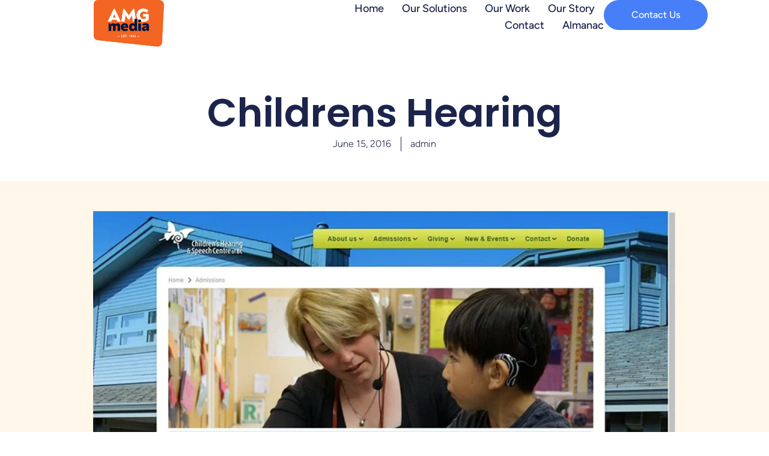

--- FILE ---
content_type: text/html; charset=UTF-8
request_url: https://www.amgmedia.com/portfolio-item/childrens-hearing/
body_size: 23055
content:
<!doctype html><html lang="en-US"><head><script data-no-optimize="1">var litespeed_docref=sessionStorage.getItem("litespeed_docref");litespeed_docref&&(Object.defineProperty(document,"referrer",{get:function(){return litespeed_docref}}),sessionStorage.removeItem("litespeed_docref"));</script> <meta charset="UTF-8"><meta name="viewport" content="width=device-width, initial-scale=1"><link rel="profile" href="https://gmpg.org/xfn/11"><meta name='robots' content='index, follow, max-image-preview:large, max-snippet:-1, max-video-preview:-1' /> <script data-cfasync="false" data-pagespeed-no-defer>var gtm4wp_datalayer_name = "dataLayer";
	var dataLayer = dataLayer || [];

	const gtm4wp_scrollerscript_debugmode         = false;
	const gtm4wp_scrollerscript_callbacktime      = 100;
	const gtm4wp_scrollerscript_readerlocation    = 150;
	const gtm4wp_scrollerscript_contentelementid  = "content";
	const gtm4wp_scrollerscript_scannertime       = 60;</script> <title>Childrens Hearing - Amgmedia Works Inc.</title><link rel="canonical" href="https://www.amgmedia.com/portfolio-item/childrens-hearing/" /><meta property="og:locale" content="en_US" /><meta property="og:type" content="article" /><meta property="og:title" content="Childrens Hearing - Amgmedia Works Inc." /><meta property="og:description" content="[vc_row][vc_column width=&#8221;2/3&#8243;][vcex_image_flexslider post_gallery=&#8221;true&#8221;][/vc_column][vc_column width=&#8221;1/3&#8243;][vc_column_text]► Website project showcase[/vc_column_text][vcex_heading text=&#8221;Childrens Hearing&#8221;][vc_column_text]Children’s Hearing &amp; Speech Centre of BC (Est. 1963) has taught hundreds of children who are deaf and hard of hearing to listen and speak, and to fully participate in the hearing world. WordPress website for CMS and marketing support Donations and gift giving integrations Social media integration [/vc_column_text][vcex_spacing][vcex_list_item]http://childrenshearing.ca/[/vcex_list_item][vcex_spacing][vc_separator align=&#8221;align_left&#8221; border_width=&#8221;2&#8243;][vcex_spacing size=&#8221;10px&#8221;][vc_column_text]Built with: [&hellip;]" /><meta property="og:url" content="https://www.amgmedia.com/portfolio-item/childrens-hearing/" /><meta property="og:site_name" content="Amgmedia Works Inc." /><meta property="article:modified_time" content="2016-06-15T23:56:32+00:00" /><meta property="og:image" content="https://www.amgmedia.com/wp/wp-content/uploads/2016/06/childrens.jpg" /><meta property="og:image:width" content="800" /><meta property="og:image:height" content="528" /><meta property="og:image:type" content="image/jpeg" /><meta name="twitter:card" content="summary_large_image" /><meta name="twitter:label1" content="Est. reading time" /><meta name="twitter:data1" content="1 minute" /> <script type="application/ld+json" class="yoast-schema-graph">{"@context":"https://schema.org","@graph":[{"@type":"WebPage","@id":"https://www.amgmedia.com/portfolio-item/childrens-hearing/","url":"https://www.amgmedia.com/portfolio-item/childrens-hearing/","name":"Childrens Hearing - Amgmedia Works Inc.","isPartOf":{"@id":"https://www.amgmedia.com/#website"},"primaryImageOfPage":{"@id":"https://www.amgmedia.com/portfolio-item/childrens-hearing/#primaryimage"},"image":{"@id":"https://www.amgmedia.com/portfolio-item/childrens-hearing/#primaryimage"},"thumbnailUrl":"https://www.amgmedia.com/wp/wp-content/uploads/2016/06/childrens.jpg","datePublished":"2016-06-15T23:48:52+00:00","dateModified":"2016-06-15T23:56:32+00:00","breadcrumb":{"@id":"https://www.amgmedia.com/portfolio-item/childrens-hearing/#breadcrumb"},"inLanguage":"en-US","potentialAction":[{"@type":"ReadAction","target":["https://www.amgmedia.com/portfolio-item/childrens-hearing/"]}]},{"@type":"ImageObject","inLanguage":"en-US","@id":"https://www.amgmedia.com/portfolio-item/childrens-hearing/#primaryimage","url":"https://www.amgmedia.com/wp/wp-content/uploads/2016/06/childrens.jpg","contentUrl":"https://www.amgmedia.com/wp/wp-content/uploads/2016/06/childrens.jpg","width":800,"height":528},{"@type":"BreadcrumbList","@id":"https://www.amgmedia.com/portfolio-item/childrens-hearing/#breadcrumb","itemListElement":[{"@type":"ListItem","position":1,"name":"Home","item":"https://www.amgmedia.com/"},{"@type":"ListItem","position":2,"name":"Childrens Hearing"}]},{"@type":"WebSite","@id":"https://www.amgmedia.com/#website","url":"https://www.amgmedia.com/","name":"Amgmedia Works Inc.","description":"Website and Ecommerce Developers","publisher":{"@id":"https://www.amgmedia.com/#organization"},"potentialAction":[{"@type":"SearchAction","target":{"@type":"EntryPoint","urlTemplate":"https://www.amgmedia.com/?s={search_term_string}"},"query-input":{"@type":"PropertyValueSpecification","valueRequired":true,"valueName":"search_term_string"}}],"inLanguage":"en-US"},{"@type":"Organization","@id":"https://www.amgmedia.com/#organization","name":"Amgmedia Works Inc.","url":"https://www.amgmedia.com/","logo":{"@type":"ImageObject","inLanguage":"en-US","@id":"https://www.amgmedia.com/#/schema/logo/image/","url":"https://www.amgmedia.com/wp/wp-content/uploads/2024/07/onlylogo2024.png","contentUrl":"https://www.amgmedia.com/wp/wp-content/uploads/2024/07/onlylogo2024.png","width":225,"height":150,"caption":"Amgmedia Works Inc."},"image":{"@id":"https://www.amgmedia.com/#/schema/logo/image/"}}]}</script> <link rel="alternate" type="application/rss+xml" title="Amgmedia Works Inc. &raquo; Feed" href="https://www.amgmedia.com/feed/" /><link rel="alternate" type="application/rss+xml" title="Amgmedia Works Inc. &raquo; Comments Feed" href="https://www.amgmedia.com/comments/feed/" /><link rel="alternate" type="application/rss+xml" title="Amgmedia Works Inc. &raquo; Childrens Hearing Comments Feed" href="https://www.amgmedia.com/portfolio-item/childrens-hearing/feed/" /><link rel="alternate" title="oEmbed (JSON)" type="application/json+oembed" href="https://www.amgmedia.com/wp-json/oembed/1.0/embed?url=https%3A%2F%2Fwww.amgmedia.com%2Fportfolio-item%2Fchildrens-hearing%2F" /><link rel="alternate" title="oEmbed (XML)" type="text/xml+oembed" href="https://www.amgmedia.com/wp-json/oembed/1.0/embed?url=https%3A%2F%2Fwww.amgmedia.com%2Fportfolio-item%2Fchildrens-hearing%2F&#038;format=xml" /><style id='wp-img-auto-sizes-contain-inline-css'>img:is([sizes=auto i],[sizes^="auto," i]){contain-intrinsic-size:3000px 1500px}
/*# sourceURL=wp-img-auto-sizes-contain-inline-css */</style><style id="litespeed-ccss">body:after{content:url(/wp/wp-content/plugins/instagram-feed/img/sbi-sprite.png);display:none}ul{box-sizing:border-box}:root{--wp--preset--font-size--normal:16px;--wp--preset--font-size--huge:42px}.screen-reader-text{border:0;clip:rect(1px,1px,1px,1px);clip-path:inset(50%);height:1px;margin:-1px;overflow:hidden;padding:0;position:absolute;width:1px;word-wrap:normal!important}html :where(img[class*=wp-image-]){height:auto;max-width:100%}:root{--wp--preset--aspect-ratio--square:1;--wp--preset--aspect-ratio--4-3:4/3;--wp--preset--aspect-ratio--3-4:3/4;--wp--preset--aspect-ratio--3-2:3/2;--wp--preset--aspect-ratio--2-3:2/3;--wp--preset--aspect-ratio--16-9:16/9;--wp--preset--aspect-ratio--9-16:9/16;--wp--preset--color--black:#000000;--wp--preset--color--cyan-bluish-gray:#abb8c3;--wp--preset--color--white:#ffffff;--wp--preset--color--pale-pink:#f78da7;--wp--preset--color--vivid-red:#cf2e2e;--wp--preset--color--luminous-vivid-orange:#ff6900;--wp--preset--color--luminous-vivid-amber:#fcb900;--wp--preset--color--light-green-cyan:#7bdcb5;--wp--preset--color--vivid-green-cyan:#00d084;--wp--preset--color--pale-cyan-blue:#8ed1fc;--wp--preset--color--vivid-cyan-blue:#0693e3;--wp--preset--color--vivid-purple:#9b51e0;--wp--preset--gradient--vivid-cyan-blue-to-vivid-purple:linear-gradient(135deg,rgba(6,147,227,1) 0%,rgb(155,81,224) 100%);--wp--preset--gradient--light-green-cyan-to-vivid-green-cyan:linear-gradient(135deg,rgb(122,220,180) 0%,rgb(0,208,130) 100%);--wp--preset--gradient--luminous-vivid-amber-to-luminous-vivid-orange:linear-gradient(135deg,rgba(252,185,0,1) 0%,rgba(255,105,0,1) 100%);--wp--preset--gradient--luminous-vivid-orange-to-vivid-red:linear-gradient(135deg,rgba(255,105,0,1) 0%,rgb(207,46,46) 100%);--wp--preset--gradient--very-light-gray-to-cyan-bluish-gray:linear-gradient(135deg,rgb(238,238,238) 0%,rgb(169,184,195) 100%);--wp--preset--gradient--cool-to-warm-spectrum:linear-gradient(135deg,rgb(74,234,220) 0%,rgb(151,120,209) 20%,rgb(207,42,186) 40%,rgb(238,44,130) 60%,rgb(251,105,98) 80%,rgb(254,248,76) 100%);--wp--preset--gradient--blush-light-purple:linear-gradient(135deg,rgb(255,206,236) 0%,rgb(152,150,240) 100%);--wp--preset--gradient--blush-bordeaux:linear-gradient(135deg,rgb(254,205,165) 0%,rgb(254,45,45) 50%,rgb(107,0,62) 100%);--wp--preset--gradient--luminous-dusk:linear-gradient(135deg,rgb(255,203,112) 0%,rgb(199,81,192) 50%,rgb(65,88,208) 100%);--wp--preset--gradient--pale-ocean:linear-gradient(135deg,rgb(255,245,203) 0%,rgb(182,227,212) 50%,rgb(51,167,181) 100%);--wp--preset--gradient--electric-grass:linear-gradient(135deg,rgb(202,248,128) 0%,rgb(113,206,126) 100%);--wp--preset--gradient--midnight:linear-gradient(135deg,rgb(2,3,129) 0%,rgb(40,116,252) 100%);--wp--preset--font-size--small:13px;--wp--preset--font-size--medium:20px;--wp--preset--font-size--large:36px;--wp--preset--font-size--x-large:42px;--wp--preset--font-family--inter:"Inter", sans-serif;--wp--preset--font-family--cardo:Cardo;--wp--preset--spacing--20:0.44rem;--wp--preset--spacing--30:0.67rem;--wp--preset--spacing--40:1rem;--wp--preset--spacing--50:1.5rem;--wp--preset--spacing--60:2.25rem;--wp--preset--spacing--70:3.38rem;--wp--preset--spacing--80:5.06rem;--wp--preset--shadow--natural:6px 6px 9px rgba(0, 0, 0, 0.2);--wp--preset--shadow--deep:12px 12px 50px rgba(0, 0, 0, 0.4);--wp--preset--shadow--sharp:6px 6px 0px rgba(0, 0, 0, 0.2);--wp--preset--shadow--outlined:6px 6px 0px -3px rgba(255, 255, 255, 1), 6px 6px rgba(0, 0, 0, 1);--wp--preset--shadow--crisp:6px 6px 0px rgba(0, 0, 0, 1)}:root{--wp--style--global--content-size:800px;--wp--style--global--wide-size:1200px}:where(body){margin:0}:root{--wp--style--block-gap:24px}body{padding-top:0;padding-right:0;padding-bottom:0;padding-left:0}a:where(:not(.wp-element-button)){text-decoration:underline}:root{--woocommerce:#720eec;--wc-green:#7ad03a;--wc-red:#a00;--wc-orange:#ffba00;--wc-blue:#2ea2cc;--wc-primary:#720eec;--wc-primary-text:#fcfbfe;--wc-secondary:#e9e6ed;--wc-secondary-text:#515151;--wc-highlight:#958e09;--wc-highligh-text:white;--wc-content-bg:#fff;--wc-subtext:#767676;--wc-form-border-color:rgba(32, 7, 7, 0.8);--wc-form-border-radius:4px;--wc-form-border-width:1px}@media only screen and (max-width:768px){:root{--woocommerce:#720eec;--wc-green:#7ad03a;--wc-red:#a00;--wc-orange:#ffba00;--wc-blue:#2ea2cc;--wc-primary:#720eec;--wc-primary-text:#fcfbfe;--wc-secondary:#e9e6ed;--wc-secondary-text:#515151;--wc-highlight:#958e09;--wc-highligh-text:white;--wc-content-bg:#fff;--wc-subtext:#767676;--wc-form-border-color:rgba(32, 7, 7, 0.8);--wc-form-border-radius:4px;--wc-form-border-width:1px}}:root{--woocommerce:#720eec;--wc-green:#7ad03a;--wc-red:#a00;--wc-orange:#ffba00;--wc-blue:#2ea2cc;--wc-primary:#720eec;--wc-primary-text:#fcfbfe;--wc-secondary:#e9e6ed;--wc-secondary-text:#515151;--wc-highlight:#958e09;--wc-highligh-text:white;--wc-content-bg:#fff;--wc-subtext:#767676;--wc-form-border-color:rgba(32, 7, 7, 0.8);--wc-form-border-radius:4px;--wc-form-border-width:1px}.screen-reader-text{clip:rect(1px,1px,1px,1px);height:1px;overflow:hidden;position:absolute!important;width:1px;word-wrap:normal!important}html{line-height:1.15;-webkit-text-size-adjust:100%}*,:after,:before{box-sizing:border-box}body{margin:0;font-family:-apple-system,BlinkMacSystemFont,Segoe UI,Roboto,Helvetica Neue,Arial,Noto Sans,sans-serif,Apple Color Emoji,Segoe UI Emoji,Segoe UI Symbol,Noto Color Emoji;font-size:1rem;font-weight:400;line-height:1.5;color:#333;background-color:#fff;-webkit-font-smoothing:antialiased;-moz-osx-font-smoothing:grayscale}h1{margin-block-start:.5rem;margin-block-end:1rem;font-family:inherit;font-weight:500;line-height:1.2;color:inherit}h1{font-size:2.5rem}a{background-color:#fff0;text-decoration:none;color:#c36}img{border-style:none;height:auto;max-width:100%}::-webkit-file-upload-button{-webkit-appearance:button;font:inherit}li,ul{margin-block-start:0;margin-block-end:0;border:0;outline:0;font-size:100%;vertical-align:baseline;background:#fff0}.screen-reader-text{clip:rect(1px,1px,1px,1px);height:1px;overflow:hidden;position:absolute!important;width:1px;word-wrap:normal!important}.elementor-screen-only,.screen-reader-text{height:1px;margin:-1px;overflow:hidden;padding:0;position:absolute;top:-10000em;width:1px;clip:rect(0,0,0,0);border:0}.elementor *,.elementor :after,.elementor :before{box-sizing:border-box}.elementor a{box-shadow:none;text-decoration:none}.elementor img{border:none;border-radius:0;box-shadow:none;height:auto;max-width:100%}.elementor-element{--flex-direction:initial;--flex-wrap:initial;--justify-content:initial;--align-items:initial;--align-content:initial;--gap:initial;--flex-basis:initial;--flex-grow:initial;--flex-shrink:initial;--order:initial;--align-self:initial;align-self:var(--align-self);flex-basis:var(--flex-basis);flex-grow:var(--flex-grow);flex-shrink:var(--flex-shrink);order:var(--order)}.elementor-element:where(.e-con-full,.elementor-widget){align-content:var(--align-content);align-items:var(--align-items);flex-direction:var(--flex-direction);flex-wrap:var(--flex-wrap);gap:var(--row-gap) var(--column-gap);justify-content:var(--justify-content)}.elementor-align-center{text-align:center}.elementor-align-right{text-align:right}.elementor-align-right .elementor-button{width:auto}:root{--page-title-display:block}.elementor-page-title{display:var(--page-title-display)}.elementor-widget{position:relative}.elementor-widget:not(:last-child){margin-bottom:var(--kit-widget-spacing,20px)}@media (prefers-reduced-motion:no-preference){html{scroll-behavior:smooth}}.e-con{--border-radius:0;--border-top-width:0px;--border-right-width:0px;--border-bottom-width:0px;--border-left-width:0px;--border-style:initial;--border-color:initial;--container-widget-width:100%;--container-widget-height:initial;--container-widget-flex-grow:0;--container-widget-align-self:initial;--content-width:min(100%,var(--container-max-width,1140px));--width:100%;--min-height:initial;--height:auto;--text-align:initial;--margin-top:0px;--margin-right:0px;--margin-bottom:0px;--margin-left:0px;--padding-top:var(--container-default-padding-top,10px);--padding-right:var(--container-default-padding-right,10px);--padding-bottom:var(--container-default-padding-bottom,10px);--padding-left:var(--container-default-padding-left,10px);--position:relative;--z-index:revert;--overflow:visible;--gap:var(--widgets-spacing,20px);--row-gap:var(--widgets-spacing-row,20px);--column-gap:var(--widgets-spacing-column,20px);--overlay-mix-blend-mode:initial;--overlay-opacity:1;--e-con-grid-template-columns:repeat(3,1fr);--e-con-grid-template-rows:repeat(2,1fr);border-radius:var(--border-radius);height:var(--height);min-height:var(--min-height);min-width:0;overflow:var(--overflow);position:var(--position);width:var(--width);z-index:var(--z-index);--flex-wrap-mobile:wrap;margin-block-end:var(--margin-block-end);margin-block-start:var(--margin-block-start);margin-inline-end:var(--margin-inline-end);margin-inline-start:var(--margin-inline-start);padding-inline-end:var(--padding-inline-end);padding-inline-start:var(--padding-inline-start);--margin-block-start:var(--margin-top);--margin-block-end:var(--margin-bottom);--margin-inline-start:var(--margin-left);--margin-inline-end:var(--margin-right);--padding-inline-start:var(--padding-left);--padding-inline-end:var(--padding-right);--padding-block-start:var(--padding-top);--padding-block-end:var(--padding-bottom);--border-block-start-width:var(--border-top-width);--border-block-end-width:var(--border-bottom-width);--border-inline-start-width:var(--border-left-width);--border-inline-end-width:var(--border-right-width)}.e-con.e-flex{--flex-direction:column;--flex-basis:auto;--flex-grow:0;--flex-shrink:1;flex:var(--flex-grow) var(--flex-shrink) var(--flex-basis)}.e-con-full,.e-con>.e-con-inner{padding-block-end:var(--padding-block-end);padding-block-start:var(--padding-block-start);text-align:var(--text-align)}.e-con-full.e-flex,.e-con.e-flex>.e-con-inner{flex-direction:var(--flex-direction)}.e-con,.e-con>.e-con-inner{display:var(--display)}.e-con-boxed.e-flex{align-content:normal;align-items:normal;flex-direction:column;flex-wrap:nowrap;justify-content:normal}.e-con-boxed{gap:initial;text-align:initial}.e-con.e-flex>.e-con-inner{align-content:var(--align-content);align-items:var(--align-items);align-self:auto;flex-basis:auto;flex-grow:1;flex-shrink:1;flex-wrap:var(--flex-wrap);justify-content:var(--justify-content)}.e-con>.e-con-inner{gap:var(--row-gap) var(--column-gap);height:100%;margin:0 auto;max-width:var(--content-width);padding-inline-end:0;padding-inline-start:0;width:100%}:is(.elementor-section-wrap,[data-elementor-id])>.e-con{--margin-left:auto;--margin-right:auto;max-width:min(100%,var(--width))}.e-con .elementor-widget.elementor-widget{margin-block-end:0}.e-con:before{border-block-end-width:var(--border-block-end-width);border-block-start-width:var(--border-block-start-width);border-color:var(--border-color);border-inline-end-width:var(--border-inline-end-width);border-inline-start-width:var(--border-inline-start-width);border-radius:var(--border-radius);border-style:var(--border-style);content:var(--background-overlay);display:block;height:max(100% + var(--border-top-width) + var(--border-bottom-width),100%);left:calc(0px - var(--border-left-width));mix-blend-mode:var(--overlay-mix-blend-mode);opacity:var(--overlay-opacity);position:absolute;top:calc(0px - var(--border-top-width));width:max(100% + var(--border-left-width) + var(--border-right-width),100%)}.e-con .elementor-widget{min-width:0}.e-con>.e-con-inner>.elementor-widget>.elementor-widget-container,.e-con>.elementor-widget>.elementor-widget-container{height:100%}.e-con.e-con>.e-con-inner>.elementor-widget,.elementor.elementor .e-con>.elementor-widget{max-width:100%}.e-con .elementor-widget:not(:last-child){--kit-widget-spacing:0px}@media (max-width:767px){.e-con.e-flex{--width:100%;--flex-wrap:var(--flex-wrap-mobile)}}.elementor-heading-title{line-height:1;margin:0;padding:0}.elementor-button{background-color:#69727d;border-radius:3px;color:#fff;display:inline-block;font-size:15px;line-height:1;padding:12px 24px;fill:#fff;text-align:center}.elementor-button:visited{color:#fff}.elementor-button-content-wrapper{display:flex;flex-direction:row;gap:5px;justify-content:center}.elementor-button-text{display:inline-block}.elementor-button span{text-decoration:inherit}.elementor-kit-32972{--e-global-color-primary:#1C244B;--e-global-color-secondary:#F3F5F8;--e-global-color-text:#324A6D;--e-global-color-accent:#467FF7;--e-global-color-c696dce:#FFFFFF;--e-global-color-14ef391:#C8D5DC;--e-global-color-764183d:#F9FAFD;--e-global-color-d6cea4e:#FFFFFF;--e-global-color-86b4fcd:#02010100;--e-global-color-57c8da2:#000000CC;--e-global-typography-primary-font-family:"Figtree";--e-global-typography-primary-font-size:65px;--e-global-typography-primary-font-weight:800;--e-global-typography-primary-text-transform:none;--e-global-typography-primary-font-style:normal;--e-global-typography-primary-text-decoration:none;--e-global-typography-primary-line-height:1.2em;--e-global-typography-primary-letter-spacing:-0.6px;--e-global-typography-primary-word-spacing:0em;--e-global-typography-secondary-font-family:"Figtree";--e-global-typography-secondary-font-size:36px;--e-global-typography-secondary-font-weight:600;--e-global-typography-secondary-text-transform:capitalize;--e-global-typography-secondary-font-style:normal;--e-global-typography-secondary-text-decoration:none;--e-global-typography-secondary-line-height:1.1em;--e-global-typography-secondary-letter-spacing:0px;--e-global-typography-text-font-family:"Figtree";--e-global-typography-text-font-size:17px;--e-global-typography-text-font-weight:300;--e-global-typography-text-text-transform:none;--e-global-typography-text-font-style:normal;--e-global-typography-text-text-decoration:none;--e-global-typography-text-line-height:1.5em;--e-global-typography-text-letter-spacing:0px;--e-global-typography-accent-font-family:"Figtree";--e-global-typography-accent-font-size:16px;--e-global-typography-accent-font-weight:400;--e-global-typography-accent-text-transform:capitalize;--e-global-typography-accent-font-style:normal;--e-global-typography-accent-text-decoration:none;--e-global-typography-accent-line-height:1em;--e-global-typography-accent-letter-spacing:0px;--e-global-typography-392b9e0-font-family:"Figtree";--e-global-typography-392b9e0-font-size:22px;--e-global-typography-392b9e0-font-weight:600;--e-global-typography-392b9e0-text-transform:capitalize;--e-global-typography-392b9e0-font-style:normal;--e-global-typography-392b9e0-text-decoration:none;--e-global-typography-392b9e0-line-height:1.2em;--e-global-typography-392b9e0-letter-spacing:0px;--e-global-typography-c05b693-font-family:"Figtree";--e-global-typography-c05b693-font-size:22px;--e-global-typography-c05b693-font-weight:300;--e-global-typography-c05b693-text-transform:none;--e-global-typography-c05b693-font-style:normal;--e-global-typography-c05b693-text-decoration:none;--e-global-typography-c05b693-line-height:1.5em;--e-global-typography-c05b693-letter-spacing:0px;--e-global-typography-6558fb1-font-family:"Figtree";--e-global-typography-6558fb1-font-size:16px;--e-global-typography-6558fb1-font-weight:300;--e-global-typography-6558fb1-text-transform:uppercase;--e-global-typography-6558fb1-font-style:normal;--e-global-typography-6558fb1-text-decoration:none;--e-global-typography-6558fb1-line-height:1.5em;--e-global-typography-6558fb1-letter-spacing:10px;--e-global-typography-92bce3b-font-family:"Figtree";--e-global-typography-92bce3b-font-size:16px;--e-global-typography-92bce3b-font-weight:400;--e-global-typography-92bce3b-text-transform:capitalize;--e-global-typography-92bce3b-font-style:italic;--e-global-typography-92bce3b-text-decoration:underline;--e-global-typography-92bce3b-line-height:1em;--e-global-typography-92bce3b-letter-spacing:0px;--e-global-typography-b2deeae-font-family:"Figtree";--e-global-typography-b2deeae-font-size:85px;--e-global-typography-b2deeae-font-weight:600;--e-global-typography-b2deeae-text-transform:none;--e-global-typography-b2deeae-font-style:normal;--e-global-typography-b2deeae-text-decoration:none;--e-global-typography-b2deeae-line-height:1em;--e-global-typography-b2deeae-letter-spacing:0px;--e-global-typography-fb1a3e0-font-family:"Figtree";--e-global-typography-fb1a3e0-font-size:137px;--e-global-typography-fb1a3e0-font-weight:600;--e-global-typography-fb1a3e0-text-transform:none;--e-global-typography-fb1a3e0-font-style:normal;--e-global-typography-fb1a3e0-text-decoration:none;--e-global-typography-fb1a3e0-line-height:1.2em;--e-global-typography-fb1a3e0-letter-spacing:0px;--e-global-typography-397e168-font-family:"Figtree";--e-global-typography-397e168-font-size:16px;--e-global-typography-397e168-font-weight:400;--e-global-typography-397e168-text-transform:capitalize;--e-global-typography-397e168-font-style:italic;--e-global-typography-397e168-text-decoration:none;--e-global-typography-397e168-line-height:1.3em;--e-global-typography-397e168-letter-spacing:0px;background-color:var(--e-global-color-c696dce);font-family:"Figtree",Sans-serif}.elementor-kit-32972 a{color:var(--e-global-color-accent);font-family:"Figtree",Sans-serif}.elementor-kit-32972 h1{font-family:"Figtree",Sans-serif}.e-con{--container-max-width:1600px;--container-default-padding-top:0px;--container-default-padding-right:0px;--container-default-padding-bottom:0px;--container-default-padding-left:0px}.elementor-widget:not(:last-child){margin-block-end:0}.elementor-element{--widgets-spacing:0px 0px;--widgets-spacing-row:0px;--widgets-spacing-column:0px}@media (max-width:1024px){.elementor-kit-32972{--e-global-typography-primary-font-size:45px;--e-global-typography-secondary-font-size:25px;--e-global-typography-text-font-size:14px;--e-global-typography-accent-font-size:14px;--e-global-typography-c05b693-font-size:18px;--e-global-typography-c05b693-line-height:1.4em;--e-global-typography-6558fb1-font-size:14px;--e-global-typography-92bce3b-font-size:14px;--e-global-typography-b2deeae-font-size:65px;--e-global-typography-fb1a3e0-font-size:145px;--e-global-typography-397e168-font-size:14px}.e-con{--container-max-width:1024px}}@media (max-width:767px){.elementor-kit-32972{--e-global-typography-primary-font-size:28px;--e-global-typography-primary-line-height:1.1em;--e-global-typography-secondary-font-size:20px;--e-global-typography-392b9e0-font-size:18px;--e-global-typography-c05b693-font-size:16px;--e-global-typography-b2deeae-font-size:42px;--e-global-typography-b2deeae-line-height:1em;--e-global-typography-fb1a3e0-font-size:100px;--e-global-typography-fb1a3e0-line-height:1em}.e-con{--container-max-width:767px}}.elementor-widget-image{text-align:center}.elementor-widget-image a{display:inline-block}.elementor-widget-image img{display:inline-block;vertical-align:middle}.elementor-item:after,.elementor-item:before{display:block;position:absolute}.elementor-item:not(:hover):not(:focus):not(.elementor-item-active):not(.highlighted):after,.elementor-item:not(:hover):not(:focus):not(.elementor-item-active):not(.highlighted):before{opacity:0}.e--pointer-underline .elementor-item:after,.e--pointer-underline .elementor-item:before{background-color:#3f444b;height:3px;left:0;width:100%;z-index:2}.e--pointer-underline .elementor-item:after{bottom:0;content:""}.elementor-nav-menu--main .elementor-nav-menu a{padding:13px 20px}.elementor-nav-menu--layout-horizontal{display:flex}.elementor-nav-menu--layout-horizontal .elementor-nav-menu{display:flex;flex-wrap:wrap}.elementor-nav-menu--layout-horizontal .elementor-nav-menu a{flex-grow:1;white-space:nowrap}.elementor-nav-menu--layout-horizontal .elementor-nav-menu>li{display:flex}.elementor-nav-menu--layout-horizontal .elementor-nav-menu>li:not(:first-child)>a{margin-inline-start:var(--e-nav-menu-horizontal-menu-item-margin)}.elementor-nav-menu--layout-horizontal .elementor-nav-menu>li:not(:last-child)>a{margin-inline-end:var(--e-nav-menu-horizontal-menu-item-margin)}.elementor-nav-menu--layout-horizontal .elementor-nav-menu>li:not(:last-child):after{align-self:center;border-color:var(--e-nav-menu-divider-color,#000);border-left-style:var(--e-nav-menu-divider-style,solid);border-left-width:var(--e-nav-menu-divider-width,2px);content:var(--e-nav-menu-divider-content,none);height:var(--e-nav-menu-divider-height,35%)}.elementor-nav-menu__align-end .elementor-nav-menu{justify-content:flex-end;margin-inline-start:auto}.elementor-widget-nav-menu .elementor-widget-container{display:flex;flex-direction:column}.elementor-nav-menu{position:relative;z-index:2}.elementor-nav-menu:after{clear:both;content:" ";display:block;font:0/0 serif;height:0;overflow:hidden;visibility:hidden}.elementor-nav-menu,.elementor-nav-menu li{display:block;line-height:normal;list-style:none;margin:0;padding:0}.elementor-nav-menu a,.elementor-nav-menu li{position:relative}.elementor-nav-menu li{border-width:0}.elementor-nav-menu a{align-items:center;display:flex}.elementor-nav-menu a{line-height:20px;padding:10px 20px}.elementor-menu-toggle{align-items:center;background-color:rgb(0 0 0 / .05);border:0 solid;border-radius:3px;color:#33373d;display:flex;font-size:var(--nav-menu-icon-size,22px);justify-content:center;padding:.25em}.elementor-menu-toggle:not(.elementor-active) .elementor-menu-toggle__icon--close{display:none}.elementor-menu-toggle .e-font-icon-svg{fill:#33373d;height:1em;width:1em}.elementor-menu-toggle svg{height:auto;width:1em;fill:var(--nav-menu-icon-color,currentColor)}.elementor-nav-menu--dropdown{background-color:#fff;font-size:13px}.elementor-nav-menu--dropdown-none .elementor-nav-menu--dropdown{display:none}.elementor-nav-menu--dropdown.elementor-nav-menu__container{margin-top:10px;overflow-x:hidden;overflow-y:auto;transform-origin:top}.elementor-nav-menu--dropdown a{color:#33373d}.elementor-nav-menu--toggle{--menu-height:100vh}.elementor-nav-menu--toggle .elementor-menu-toggle:not(.elementor-active)+.elementor-nav-menu__container{max-height:0;overflow:hidden;transform:scaleY(0)}.elementor-nav-menu--stretch .elementor-nav-menu__container.elementor-nav-menu--dropdown{position:absolute;z-index:9997}@media (max-width:767px){.elementor-nav-menu--dropdown-mobile .elementor-nav-menu--main{display:none}}@media (min-width:768px){.elementor-nav-menu--dropdown-mobile .elementor-menu-toggle,.elementor-nav-menu--dropdown-mobile .elementor-nav-menu--dropdown{display:none}.elementor-nav-menu--dropdown-mobile nav.elementor-nav-menu--dropdown.elementor-nav-menu__container{overflow-y:hidden}}.elementor-widget .elementor-icon-list-items.elementor-inline-items{display:flex;flex-wrap:wrap;margin-left:-8px;margin-right:-8px}.elementor-widget .elementor-icon-list-items.elementor-inline-items .elementor-inline-item{word-break:break-word}.elementor-widget .elementor-icon-list-items.elementor-inline-items .elementor-icon-list-item{margin-left:8px;margin-right:8px}.elementor-widget .elementor-icon-list-items.elementor-inline-items .elementor-icon-list-item:after{border-bottom:0;border-left-width:1px;border-right:0;border-top:0;border-style:solid;height:100%;left:auto;position:relative;right:auto;right:-8px;width:auto}.elementor-widget .elementor-icon-list-items{list-style-type:none;margin:0;padding:0}.elementor-widget .elementor-icon-list-item{margin:0;padding:0;position:relative}.elementor-widget .elementor-icon-list-item:after{bottom:0;position:absolute;width:100%}.elementor-widget .elementor-icon-list-item,.elementor-widget .elementor-icon-list-item a{align-items:var(--icon-vertical-align,center);display:flex;font-size:inherit}.elementor-widget.elementor-align-center .elementor-icon-list-item,.elementor-widget.elementor-align-center .elementor-icon-list-item a{justify-content:center}.elementor-widget.elementor-align-center .elementor-icon-list-item:after{margin:auto}.elementor-widget.elementor-align-center .elementor-inline-items{justify-content:center}.elementor-widget:not(.elementor-align-right) .elementor-icon-list-item:after{left:0}.elementor-widget:not(.elementor-align-left) .elementor-icon-list-item:after{right:0}@media (min-width:-1){.elementor-widget:not(.elementor-widescreen-align-right) .elementor-icon-list-item:after{left:0}.elementor-widget:not(.elementor-widescreen-align-left) .elementor-icon-list-item:after{right:0}}@media (max-width:-1){.elementor-widget:not(.elementor-laptop-align-right) .elementor-icon-list-item:after{left:0}.elementor-widget:not(.elementor-laptop-align-left) .elementor-icon-list-item:after{right:0}.elementor-widget:not(.elementor-tablet_extra-align-right) .elementor-icon-list-item:after{left:0}.elementor-widget:not(.elementor-tablet_extra-align-left) .elementor-icon-list-item:after{right:0}}@media (max-width:1024px){.elementor-widget:not(.elementor-tablet-align-right) .elementor-icon-list-item:after{left:0}.elementor-widget:not(.elementor-tablet-align-left) .elementor-icon-list-item:after{right:0}}@media (max-width:-1){.elementor-widget:not(.elementor-mobile_extra-align-right) .elementor-icon-list-item:after{left:0}.elementor-widget:not(.elementor-mobile_extra-align-left) .elementor-icon-list-item:after{right:0}}@media (max-width:767px){.elementor-widget:not(.elementor-mobile-align-right) .elementor-icon-list-item:after{left:0}.elementor-widget:not(.elementor-mobile-align-left) .elementor-icon-list-item:after{right:0}}.elementor .elementor-element ul.elementor-icon-list-items{padding:0}.elementor-widget-post-info.elementor-align-center .elementor-icon-list-item:after{margin:initial}.elementor-icon-list-items .elementor-icon-list-item .elementor-icon-list-text{display:inline-block}body:after{content:url(/wp/wp-content/plugins/instagram-feed/img/sbi-sprite.png);display:none}.elementor-33106 .elementor-element.elementor-element-4e2b5d91{--display:flex;--min-height:100px;--flex-direction:row;--container-widget-width:calc( ( 1 - var( --container-widget-flex-grow ) ) * 100% );--container-widget-height:100%;--container-widget-flex-grow:1;--container-widget-align-self:stretch;--flex-wrap-mobile:wrap;--align-items:stretch;--gap:0px 0px;--row-gap:0px;--column-gap:0px;--margin-top:0%;--margin-bottom:0%;--margin-left:0%;--margin-right:0%;--padding-top:0%;--padding-bottom:0%;--padding-left:8%;--padding-right:8%;--z-index:95}.elementor-33106 .elementor-element.elementor-element-4e2b5d91:not(.elementor-motion-effects-element-type-background){background-color:#FFF}.elementor-33106 .elementor-element.elementor-element-534649e6{--display:flex;--flex-direction:column;--container-widget-width:100%;--container-widget-height:initial;--container-widget-flex-grow:0;--container-widget-align-self:initial;--flex-wrap-mobile:wrap;--justify-content:center;--gap:20px 20px;--row-gap:20px;--column-gap:20px;--padding-top:0px;--padding-bottom:0px;--padding-left:0px;--padding-right:0px}.elementor-33106 .elementor-element.elementor-element-5e8f3eae{text-align:left}.elementor-33106 .elementor-element.elementor-element-5e8f3eae img{width:100%;height:78px;object-fit:contain;object-position:center center}.elementor-33106 .elementor-element.elementor-element-a5bcb7a{--display:flex;--flex-direction:row;--container-widget-width:calc( ( 1 - var( --container-widget-flex-grow ) ) * 100% );--container-widget-height:100%;--container-widget-flex-grow:1;--container-widget-align-self:stretch;--flex-wrap-mobile:wrap;--justify-content:flex-end;--align-items:center;--gap:20px 20px;--row-gap:20px;--column-gap:20px;--padding-top:0%;--padding-bottom:0%;--padding-left:0%;--padding-right:0%}.elementor-widget-nav-menu .elementor-nav-menu .elementor-item{font-family:var(--e-global-typography-primary-font-family),Sans-serif;font-size:var(--e-global-typography-primary-font-size);font-weight:var(--e-global-typography-primary-font-weight);text-transform:var(--e-global-typography-primary-text-transform);font-style:var(--e-global-typography-primary-font-style);text-decoration:var(--e-global-typography-primary-text-decoration);line-height:var(--e-global-typography-primary-line-height);letter-spacing:var(--e-global-typography-primary-letter-spacing);word-spacing:var(--e-global-typography-primary-word-spacing)}.elementor-widget-nav-menu .elementor-nav-menu--main .elementor-item{color:var(--e-global-color-text);fill:var(--e-global-color-text)}.elementor-widget-nav-menu .elementor-nav-menu--main:not(.e--pointer-framed) .elementor-item:before,.elementor-widget-nav-menu .elementor-nav-menu--main:not(.e--pointer-framed) .elementor-item:after{background-color:var(--e-global-color-accent)}.elementor-widget-nav-menu{--e-nav-menu-divider-color:var( --e-global-color-text )}.elementor-widget-nav-menu .elementor-nav-menu--dropdown .elementor-item{font-family:var(--e-global-typography-accent-font-family),Sans-serif;font-size:var(--e-global-typography-accent-font-size);font-weight:var(--e-global-typography-accent-font-weight);text-transform:var(--e-global-typography-accent-text-transform);font-style:var(--e-global-typography-accent-font-style);text-decoration:var(--e-global-typography-accent-text-decoration);letter-spacing:var(--e-global-typography-accent-letter-spacing)}.elementor-33106 .elementor-element.elementor-element-786d41f5 .elementor-menu-toggle{margin-left:auto;background-color:#fff0}.elementor-33106 .elementor-element.elementor-element-786d41f5 .elementor-nav-menu .elementor-item{font-family:"Figtree",Sans-serif;font-size:18px;font-weight:500;text-transform:capitalize;font-style:normal;text-decoration:none;line-height:1em;letter-spacing:0;word-spacing:0em}.elementor-33106 .elementor-element.elementor-element-786d41f5 .elementor-nav-menu--main .elementor-item{color:#1C244B;fill:#1C244B;padding-left:0;padding-right:0;padding-top:5px;padding-bottom:5px}.elementor-33106 .elementor-element.elementor-element-786d41f5 .elementor-nav-menu--main:not(.e--pointer-framed) .elementor-item:before,.elementor-33106 .elementor-element.elementor-element-786d41f5 .elementor-nav-menu--main:not(.e--pointer-framed) .elementor-item:after{background-color:#324A6D}.elementor-33106 .elementor-element.elementor-element-786d41f5 .e--pointer-underline .elementor-item:after{height:1px}.elementor-33106 .elementor-element.elementor-element-786d41f5{--e-nav-menu-horizontal-menu-item-margin:calc( 30px / 2 )}.elementor-33106 .elementor-element.elementor-element-786d41f5 .elementor-nav-menu--dropdown a,.elementor-33106 .elementor-element.elementor-element-786d41f5 .elementor-menu-toggle{color:#1C244B;fill:#1C244B}.elementor-33106 .elementor-element.elementor-element-786d41f5 .elementor-nav-menu--dropdown{background-color:#F3F5F8}.elementor-33106 .elementor-element.elementor-element-786d41f5 .elementor-nav-menu--dropdown .elementor-item{font-family:"Poppins",Sans-serif;font-size:16px;font-weight:400;text-transform:capitalize;font-style:normal;text-decoration:none;letter-spacing:0;word-spacing:0em}.elementor-33106 .elementor-element.elementor-element-786d41f5 div.elementor-menu-toggle{color:#467FF7}.elementor-33106 .elementor-element.elementor-element-786d41f5 div.elementor-menu-toggle svg{fill:#467FF7}.elementor-widget-button .elementor-button{font-family:var(--e-global-typography-accent-font-family),Sans-serif;font-size:var(--e-global-typography-accent-font-size);font-weight:var(--e-global-typography-accent-font-weight);text-transform:var(--e-global-typography-accent-text-transform);font-style:var(--e-global-typography-accent-font-style);text-decoration:var(--e-global-typography-accent-text-decoration);line-height:var(--e-global-typography-accent-line-height);letter-spacing:var(--e-global-typography-accent-letter-spacing);background-color:var(--e-global-color-accent)}.elementor-33106 .elementor-element.elementor-element-22cce991 .elementor-button{font-family:"Figtree",Sans-serif;font-size:16px;font-weight:500;text-transform:capitalize;font-style:normal;text-decoration:none;line-height:1em;letter-spacing:0;word-spacing:0em;fill:#FFF;color:#FFF;background-color:#467FF7;border-style:solid;border-width:1px 1px 1px 1px;border-color:#467FF7;border-radius:50px 50px 50px 50px;padding:16px 45px 16px 45px}.elementor-33106 .elementor-element.elementor-element-22cce991.elementor-element{--flex-grow:1;--flex-shrink:0}.elementor-location-header:before{content:"";display:table;clear:both}@media (max-width:1024px){.elementor-33106 .elementor-element.elementor-element-4e2b5d91{--min-height:85px;--padding-top:0%;--padding-bottom:0%;--padding-left:5%;--padding-right:5%}.elementor-33106 .elementor-element.elementor-element-5e8f3eae img{height:27px}.elementor-widget-nav-menu .elementor-nav-menu .elementor-item{font-size:var(--e-global-typography-primary-font-size);line-height:var(--e-global-typography-primary-line-height);letter-spacing:var(--e-global-typography-primary-letter-spacing);word-spacing:var(--e-global-typography-primary-word-spacing)}.elementor-widget-nav-menu .elementor-nav-menu--dropdown .elementor-item{font-size:var(--e-global-typography-accent-font-size);letter-spacing:var(--e-global-typography-accent-letter-spacing)}.elementor-33106 .elementor-element.elementor-element-786d41f5 .elementor-nav-menu .elementor-item{font-size:14px}.elementor-33106 .elementor-element.elementor-element-786d41f5 .elementor-nav-menu--dropdown .elementor-item{font-size:14px}.elementor-widget-button .elementor-button{font-size:var(--e-global-typography-accent-font-size);line-height:var(--e-global-typography-accent-line-height);letter-spacing:var(--e-global-typography-accent-letter-spacing)}.elementor-33106 .elementor-element.elementor-element-22cce991 .elementor-button{font-size:14px;padding:14px 35px 14px 35px}}@media (max-width:767px){.elementor-33106 .elementor-element.elementor-element-4e2b5d91{--min-height:65px}.elementor-33106 .elementor-element.elementor-element-534649e6{--width:20%}.elementor-33106 .elementor-element.elementor-element-5e8f3eae img{height:48px}.elementor-33106 .elementor-element.elementor-element-a5bcb7a{--width:80%;--flex-direction:row-reverse;--container-widget-width:initial;--container-widget-height:100%;--container-widget-flex-grow:1;--container-widget-align-self:stretch;--flex-wrap-mobile:wrap-reverse}.elementor-widget-nav-menu .elementor-nav-menu .elementor-item{font-size:var(--e-global-typography-primary-font-size);line-height:var(--e-global-typography-primary-line-height);letter-spacing:var(--e-global-typography-primary-letter-spacing);word-spacing:var(--e-global-typography-primary-word-spacing)}.elementor-widget-nav-menu .elementor-nav-menu--dropdown .elementor-item{font-size:var(--e-global-typography-accent-font-size);letter-spacing:var(--e-global-typography-accent-letter-spacing)}.elementor-33106 .elementor-element.elementor-element-786d41f5 .elementor-nav-menu--dropdown a{padding-top:14px;padding-bottom:14px}.elementor-33106 .elementor-element.elementor-element-786d41f5 .elementor-nav-menu__container.elementor-nav-menu--dropdown{margin-top:15px!important}.elementor-33106 .elementor-element.elementor-element-786d41f5{--nav-menu-icon-size:20px}.elementor-widget-button .elementor-button{font-size:var(--e-global-typography-accent-font-size);line-height:var(--e-global-typography-accent-line-height);letter-spacing:var(--e-global-typography-accent-letter-spacing)}.elementor-33106 .elementor-element.elementor-element-22cce991 .elementor-button{border-radius:50px 50px 50px 50px;padding:12px 25px 12px 25px}}@media (min-width:768px){.elementor-33106 .elementor-element.elementor-element-534649e6{--width:40%}.elementor-33106 .elementor-element.elementor-element-a5bcb7a{--width:60%}}@media (max-width:1024px) and (min-width:768px){.elementor-33106 .elementor-element.elementor-element-534649e6{--width:15%}.elementor-33106 .elementor-element.elementor-element-a5bcb7a{--width:85%}}.elementor-widget-heading .elementor-heading-title{font-family:var(--e-global-typography-primary-font-family),Sans-serif;font-size:var(--e-global-typography-primary-font-size);font-weight:var(--e-global-typography-primary-font-weight);text-transform:var(--e-global-typography-primary-text-transform);font-style:var(--e-global-typography-primary-font-style);text-decoration:var(--e-global-typography-primary-text-decoration);line-height:var(--e-global-typography-primary-line-height);letter-spacing:var(--e-global-typography-primary-letter-spacing);word-spacing:var(--e-global-typography-primary-word-spacing);color:var(--e-global-color-primary)}.elementor-widget-nav-menu .elementor-nav-menu .elementor-item{font-family:var(--e-global-typography-primary-font-family),Sans-serif;font-size:var(--e-global-typography-primary-font-size);font-weight:var(--e-global-typography-primary-font-weight);text-transform:var(--e-global-typography-primary-text-transform);font-style:var(--e-global-typography-primary-font-style);text-decoration:var(--e-global-typography-primary-text-decoration);line-height:var(--e-global-typography-primary-line-height);letter-spacing:var(--e-global-typography-primary-letter-spacing);word-spacing:var(--e-global-typography-primary-word-spacing)}.elementor-widget-nav-menu .elementor-nav-menu--main .elementor-item{color:var(--e-global-color-text);fill:var(--e-global-color-text)}.elementor-widget-nav-menu .elementor-nav-menu--main:not(.e--pointer-framed) .elementor-item:before,.elementor-widget-nav-menu .elementor-nav-menu--main:not(.e--pointer-framed) .elementor-item:after{background-color:var(--e-global-color-accent)}.elementor-widget-nav-menu{--e-nav-menu-divider-color:var( --e-global-color-text )}.elementor-widget-nav-menu .elementor-nav-menu--dropdown .elementor-item{font-family:var(--e-global-typography-accent-font-family),Sans-serif;font-size:var(--e-global-typography-accent-font-size);font-weight:var(--e-global-typography-accent-font-weight);text-transform:var(--e-global-typography-accent-text-transform);font-style:var(--e-global-typography-accent-font-style);text-decoration:var(--e-global-typography-accent-text-decoration);letter-spacing:var(--e-global-typography-accent-letter-spacing)}.elementor-33109 .elementor-element.elementor-element-1d57ce61 .elementor-nav-menu .elementor-item{font-family:"Figtree",Sans-serif;font-size:16px;font-weight:400;text-transform:none;font-style:normal;text-decoration:none;line-height:1.5em;letter-spacing:0}.elementor-33109 .elementor-element.elementor-element-1d57ce61 .elementor-nav-menu--dropdown .elementor-item{font-family:"Poppins",Sans-serif;font-size:16px;font-weight:400;text-transform:capitalize;font-style:normal;text-decoration:none;letter-spacing:0}.elementor-location-header:before{content:"";display:table;clear:both}@media (max-width:1024px){.elementor-widget-heading .elementor-heading-title{font-size:var(--e-global-typography-primary-font-size);line-height:var(--e-global-typography-primary-line-height);letter-spacing:var(--e-global-typography-primary-letter-spacing);word-spacing:var(--e-global-typography-primary-word-spacing)}.elementor-widget-nav-menu .elementor-nav-menu .elementor-item{font-size:var(--e-global-typography-primary-font-size);line-height:var(--e-global-typography-primary-line-height);letter-spacing:var(--e-global-typography-primary-letter-spacing);word-spacing:var(--e-global-typography-primary-word-spacing)}.elementor-widget-nav-menu .elementor-nav-menu--dropdown .elementor-item{font-size:var(--e-global-typography-accent-font-size);letter-spacing:var(--e-global-typography-accent-letter-spacing)}.elementor-33109 .elementor-element.elementor-element-1d57ce61 .elementor-nav-menu .elementor-item{font-size:14px}.elementor-33109 .elementor-element.elementor-element-1d57ce61 .elementor-nav-menu--dropdown .elementor-item{font-size:14px}}@media (max-width:767px){.elementor-widget-heading .elementor-heading-title{font-size:var(--e-global-typography-primary-font-size);line-height:var(--e-global-typography-primary-line-height);letter-spacing:var(--e-global-typography-primary-letter-spacing);word-spacing:var(--e-global-typography-primary-word-spacing)}.elementor-widget-nav-menu .elementor-nav-menu .elementor-item{font-size:var(--e-global-typography-primary-font-size);line-height:var(--e-global-typography-primary-line-height);letter-spacing:var(--e-global-typography-primary-letter-spacing);word-spacing:var(--e-global-typography-primary-word-spacing)}.elementor-widget-nav-menu .elementor-nav-menu--dropdown .elementor-item{font-size:var(--e-global-typography-accent-font-size);letter-spacing:var(--e-global-typography-accent-letter-spacing)}}.elementor-34996 .elementor-element.elementor-element-1113e81d{--display:flex;--flex-direction:column;--container-widget-width:calc( ( 1 - var( --container-widget-flex-grow ) ) * 100% );--container-widget-height:initial;--container-widget-flex-grow:0;--container-widget-align-self:initial;--flex-wrap-mobile:wrap;--justify-content:center;--align-items:stretch;--gap:10px 10px;--row-gap:10px;--column-gap:10px;--padding-top:50px;--padding-bottom:0px;--padding-left:0px;--padding-right:0px}.elementor-widget-theme-post-title .elementor-heading-title{font-family:var(--e-global-typography-primary-font-family),Sans-serif;font-size:var(--e-global-typography-primary-font-size);font-weight:var(--e-global-typography-primary-font-weight);text-transform:var(--e-global-typography-primary-text-transform);font-style:var(--e-global-typography-primary-font-style);text-decoration:var(--e-global-typography-primary-text-decoration);line-height:var(--e-global-typography-primary-line-height);letter-spacing:var(--e-global-typography-primary-letter-spacing);word-spacing:var(--e-global-typography-primary-word-spacing);color:var(--e-global-color-primary)}.elementor-34996 .elementor-element.elementor-element-77bea919{text-align:center}.elementor-34996 .elementor-element.elementor-element-77bea919 .elementor-heading-title{font-family:"Poppins",Sans-serif;font-size:65px;font-weight:600;text-transform:none;font-style:normal;text-decoration:none;line-height:1.2em;letter-spacing:0;word-spacing:0em;color:#1C244B}.elementor-widget-post-info .elementor-icon-list-item:not(:last-child):after{border-color:var(--e-global-color-text)}.elementor-widget-post-info .elementor-icon-list-text{color:var(--e-global-color-secondary)}.elementor-widget-post-info .elementor-icon-list-item{font-family:var(--e-global-typography-text-font-family),Sans-serif;font-size:var(--e-global-typography-text-font-size);font-weight:var(--e-global-typography-text-font-weight);text-transform:var(--e-global-typography-text-text-transform);font-style:var(--e-global-typography-text-font-style);text-decoration:var(--e-global-typography-text-text-decoration);line-height:var(--e-global-typography-text-line-height);letter-spacing:var(--e-global-typography-text-letter-spacing)}.elementor-34996 .elementor-element.elementor-element-49ffdc09>.elementor-widget-container{margin:015px 0 0 0}.elementor-34996 .elementor-element.elementor-element-49ffdc09 .elementor-icon-list-items.elementor-inline-items .elementor-icon-list-item{margin-right:calc(31px/2);margin-left:calc(31px/2)}.elementor-34996 .elementor-element.elementor-element-49ffdc09 .elementor-icon-list-items.elementor-inline-items{margin-right:calc(-31px/2);margin-left:calc(-31px/2)}body:not(.rtl) .elementor-34996 .elementor-element.elementor-element-49ffdc09 .elementor-icon-list-items.elementor-inline-items .elementor-icon-list-item:after{right:calc(-31px/2)}.elementor-34996 .elementor-element.elementor-element-49ffdc09 .elementor-icon-list-item:not(:last-child):after{content:"";border-color:#1C244B}.elementor-34996 .elementor-element.elementor-element-49ffdc09 .elementor-icon-list-items.elementor-inline-items .elementor-icon-list-item:not(:last-child):after{border-left-style:solid}.elementor-34996 .elementor-element.elementor-element-49ffdc09 .elementor-inline-items .elementor-icon-list-item:not(:last-child):after{border-left-width:1px}.elementor-34996 .elementor-element.elementor-element-49ffdc09 .elementor-icon-list-text{color:#1C244B}.elementor-34996 .elementor-element.elementor-element-49ffdc09 .elementor-icon-list-item{font-family:"Poppins",Sans-serif;font-size:16px;font-weight:300;text-transform:none;font-style:normal;text-decoration:none;line-height:1.5em;letter-spacing:0;word-spacing:0em}.elementor-34996 .elementor-element.elementor-element-71d44619{--display:flex;--flex-direction:column;--container-widget-width:calc( ( 1 - var( --container-widget-flex-grow ) ) * 100% );--container-widget-height:initial;--container-widget-flex-grow:0;--container-widget-align-self:initial;--flex-wrap-mobile:wrap;--align-items:stretch;--gap:10px 10px;--row-gap:10px;--column-gap:10px;--margin-top:50px;--margin-bottom:0px;--margin-left:0px;--margin-right:0px;--padding-top:50px;--padding-bottom:0px;--padding-left:0px;--padding-right:0px}.elementor-34996 .elementor-element.elementor-element-71d44619:not(.elementor-motion-effects-element-type-background){background-color:#FFF7EA}.elementor-34996 .elementor-element.elementor-element-21366a5b>.elementor-widget-container{margin:0 0 0 0;padding:0 0 0 0}.elementor-34996 .elementor-element.elementor-element-21366a5b img{width:100%}.elementor-widget-heading .elementor-heading-title{font-family:var(--e-global-typography-primary-font-family),Sans-serif;font-size:var(--e-global-typography-primary-font-size);font-weight:var(--e-global-typography-primary-font-weight);text-transform:var(--e-global-typography-primary-text-transform);font-style:var(--e-global-typography-primary-font-style);text-decoration:var(--e-global-typography-primary-text-decoration);line-height:var(--e-global-typography-primary-line-height);letter-spacing:var(--e-global-typography-primary-letter-spacing);word-spacing:var(--e-global-typography-primary-word-spacing);color:var(--e-global-color-primary)}body.elementor-page-34996:not(.elementor-motion-effects-element-type-background){background-color:#FFF}@media (max-width:1024px){.elementor-widget-theme-post-title .elementor-heading-title{font-size:var(--e-global-typography-primary-font-size);line-height:var(--e-global-typography-primary-line-height);letter-spacing:var(--e-global-typography-primary-letter-spacing);word-spacing:var(--e-global-typography-primary-word-spacing)}.elementor-34996 .elementor-element.elementor-element-77bea919 .elementor-heading-title{font-size:45px}.elementor-widget-post-info .elementor-icon-list-item{font-size:var(--e-global-typography-text-font-size);line-height:var(--e-global-typography-text-line-height);letter-spacing:var(--e-global-typography-text-letter-spacing)}.elementor-34996 .elementor-element.elementor-element-49ffdc09 .elementor-icon-list-item{font-size:14px}.elementor-34996 .elementor-element.elementor-element-71d44619{--padding-top:0%;--padding-bottom:0%;--padding-left:5%;--padding-right:5%}.elementor-widget-heading .elementor-heading-title{font-size:var(--e-global-typography-primary-font-size);line-height:var(--e-global-typography-primary-line-height);letter-spacing:var(--e-global-typography-primary-letter-spacing);word-spacing:var(--e-global-typography-primary-word-spacing)}}@media (min-width:768px){.elementor-34996 .elementor-element.elementor-element-1113e81d{--content-width:970px}.elementor-34996 .elementor-element.elementor-element-71d44619{--content-width:970px}}@media (max-width:1024px) and (min-width:768px){.elementor-34996 .elementor-element.elementor-element-1113e81d{--content-width:620px}.elementor-34996 .elementor-element.elementor-element-71d44619{--content-width:100%}}@media (max-width:767px){.elementor-34996 .elementor-element.elementor-element-1113e81d{--content-width:100%}.elementor-widget-theme-post-title .elementor-heading-title{font-size:var(--e-global-typography-primary-font-size);line-height:var(--e-global-typography-primary-line-height);letter-spacing:var(--e-global-typography-primary-letter-spacing);word-spacing:var(--e-global-typography-primary-word-spacing)}.elementor-34996 .elementor-element.elementor-element-77bea919 .elementor-heading-title{font-size:28px;line-height:1.1em}.elementor-widget-post-info .elementor-icon-list-item{font-size:var(--e-global-typography-text-font-size);line-height:var(--e-global-typography-text-line-height);letter-spacing:var(--e-global-typography-text-letter-spacing)}.elementor-34996 .elementor-element.elementor-element-71d44619{--gap:25px 25px;--row-gap:25px;--column-gap:25px}.elementor-widget-heading .elementor-heading-title{font-size:var(--e-global-typography-primary-font-size);line-height:var(--e-global-typography-primary-line-height);letter-spacing:var(--e-global-typography-primary-letter-spacing);word-spacing:var(--e-global-typography-primary-word-spacing)}}.vc_separator .vc_sep_holder{height:1px;position:relative;flex:1 1 auto;min-width:10%}.vc_separator .vc_sep_holder .vc_sep_line{height:1px;border-top:1px solid #EBEBEB;display:block;position:relative;top:1px;width:100%}.vc_separator.vc_separator_no_text:not(.vc_sep_shadow) .vc_sep_holder_r{display:none}.vc_separator.vc_sep_border_width_2 .vc_sep_holder .vc_sep_line{border-top-width:2px}.vc_separator.vc_sep_color_grey .vc_sep_line{border-color:#EBEBEB}@media screen and (max-height:640px){.e-con.e-parent:nth-of-type(n+2):not(.e-lazyloaded):not(.e-no-lazyload),.e-con.e-parent:nth-of-type(n+2):not(.e-lazyloaded):not(.e-no-lazyload) *{background-image:none!important}}.screen-reader-text{clip:rect(1px,1px,1px,1px);word-wrap:normal!important;border:0;clip-path:inset(50%);height:1px;margin:-1px;overflow:hidden;overflow-wrap:normal!important;padding:0;position:absolute!important;width:1px}</style><link rel="preload" data-asynced="1" data-optimized="2" as="style" onload="this.onload=null;this.rel='stylesheet'" href="https://www.amgmedia.com/wp/wp-content/litespeed/ucss/007b940e1a7b5aa9a0127bda04ec79db.css?ver=fa703" /><script data-optimized="1" type="litespeed/javascript" data-src="https://www.amgmedia.com/wp/wp-content/plugins/litespeed-cache/assets/js/css_async.min.js"></script> <style id='global-styles-inline-css'>:root{--wp--preset--aspect-ratio--square: 1;--wp--preset--aspect-ratio--4-3: 4/3;--wp--preset--aspect-ratio--3-4: 3/4;--wp--preset--aspect-ratio--3-2: 3/2;--wp--preset--aspect-ratio--2-3: 2/3;--wp--preset--aspect-ratio--16-9: 16/9;--wp--preset--aspect-ratio--9-16: 9/16;--wp--preset--color--black: #000000;--wp--preset--color--cyan-bluish-gray: #abb8c3;--wp--preset--color--white: #ffffff;--wp--preset--color--pale-pink: #f78da7;--wp--preset--color--vivid-red: #cf2e2e;--wp--preset--color--luminous-vivid-orange: #ff6900;--wp--preset--color--luminous-vivid-amber: #fcb900;--wp--preset--color--light-green-cyan: #7bdcb5;--wp--preset--color--vivid-green-cyan: #00d084;--wp--preset--color--pale-cyan-blue: #8ed1fc;--wp--preset--color--vivid-cyan-blue: #0693e3;--wp--preset--color--vivid-purple: #9b51e0;--wp--preset--gradient--vivid-cyan-blue-to-vivid-purple: linear-gradient(135deg,rgb(6,147,227) 0%,rgb(155,81,224) 100%);--wp--preset--gradient--light-green-cyan-to-vivid-green-cyan: linear-gradient(135deg,rgb(122,220,180) 0%,rgb(0,208,130) 100%);--wp--preset--gradient--luminous-vivid-amber-to-luminous-vivid-orange: linear-gradient(135deg,rgb(252,185,0) 0%,rgb(255,105,0) 100%);--wp--preset--gradient--luminous-vivid-orange-to-vivid-red: linear-gradient(135deg,rgb(255,105,0) 0%,rgb(207,46,46) 100%);--wp--preset--gradient--very-light-gray-to-cyan-bluish-gray: linear-gradient(135deg,rgb(238,238,238) 0%,rgb(169,184,195) 100%);--wp--preset--gradient--cool-to-warm-spectrum: linear-gradient(135deg,rgb(74,234,220) 0%,rgb(151,120,209) 20%,rgb(207,42,186) 40%,rgb(238,44,130) 60%,rgb(251,105,98) 80%,rgb(254,248,76) 100%);--wp--preset--gradient--blush-light-purple: linear-gradient(135deg,rgb(255,206,236) 0%,rgb(152,150,240) 100%);--wp--preset--gradient--blush-bordeaux: linear-gradient(135deg,rgb(254,205,165) 0%,rgb(254,45,45) 50%,rgb(107,0,62) 100%);--wp--preset--gradient--luminous-dusk: linear-gradient(135deg,rgb(255,203,112) 0%,rgb(199,81,192) 50%,rgb(65,88,208) 100%);--wp--preset--gradient--pale-ocean: linear-gradient(135deg,rgb(255,245,203) 0%,rgb(182,227,212) 50%,rgb(51,167,181) 100%);--wp--preset--gradient--electric-grass: linear-gradient(135deg,rgb(202,248,128) 0%,rgb(113,206,126) 100%);--wp--preset--gradient--midnight: linear-gradient(135deg,rgb(2,3,129) 0%,rgb(40,116,252) 100%);--wp--preset--font-size--small: 13px;--wp--preset--font-size--medium: 20px;--wp--preset--font-size--large: 36px;--wp--preset--font-size--x-large: 42px;--wp--preset--spacing--20: 0.44rem;--wp--preset--spacing--30: 0.67rem;--wp--preset--spacing--40: 1rem;--wp--preset--spacing--50: 1.5rem;--wp--preset--spacing--60: 2.25rem;--wp--preset--spacing--70: 3.38rem;--wp--preset--spacing--80: 5.06rem;--wp--preset--shadow--natural: 6px 6px 9px rgba(0, 0, 0, 0.2);--wp--preset--shadow--deep: 12px 12px 50px rgba(0, 0, 0, 0.4);--wp--preset--shadow--sharp: 6px 6px 0px rgba(0, 0, 0, 0.2);--wp--preset--shadow--outlined: 6px 6px 0px -3px rgb(255, 255, 255), 6px 6px rgb(0, 0, 0);--wp--preset--shadow--crisp: 6px 6px 0px rgb(0, 0, 0);}:root { --wp--style--global--content-size: 800px;--wp--style--global--wide-size: 1200px; }:where(body) { margin: 0; }.wp-site-blocks > .alignleft { float: left; margin-right: 2em; }.wp-site-blocks > .alignright { float: right; margin-left: 2em; }.wp-site-blocks > .aligncenter { justify-content: center; margin-left: auto; margin-right: auto; }:where(.wp-site-blocks) > * { margin-block-start: 24px; margin-block-end: 0; }:where(.wp-site-blocks) > :first-child { margin-block-start: 0; }:where(.wp-site-blocks) > :last-child { margin-block-end: 0; }:root { --wp--style--block-gap: 24px; }:root :where(.is-layout-flow) > :first-child{margin-block-start: 0;}:root :where(.is-layout-flow) > :last-child{margin-block-end: 0;}:root :where(.is-layout-flow) > *{margin-block-start: 24px;margin-block-end: 0;}:root :where(.is-layout-constrained) > :first-child{margin-block-start: 0;}:root :where(.is-layout-constrained) > :last-child{margin-block-end: 0;}:root :where(.is-layout-constrained) > *{margin-block-start: 24px;margin-block-end: 0;}:root :where(.is-layout-flex){gap: 24px;}:root :where(.is-layout-grid){gap: 24px;}.is-layout-flow > .alignleft{float: left;margin-inline-start: 0;margin-inline-end: 2em;}.is-layout-flow > .alignright{float: right;margin-inline-start: 2em;margin-inline-end: 0;}.is-layout-flow > .aligncenter{margin-left: auto !important;margin-right: auto !important;}.is-layout-constrained > .alignleft{float: left;margin-inline-start: 0;margin-inline-end: 2em;}.is-layout-constrained > .alignright{float: right;margin-inline-start: 2em;margin-inline-end: 0;}.is-layout-constrained > .aligncenter{margin-left: auto !important;margin-right: auto !important;}.is-layout-constrained > :where(:not(.alignleft):not(.alignright):not(.alignfull)){max-width: var(--wp--style--global--content-size);margin-left: auto !important;margin-right: auto !important;}.is-layout-constrained > .alignwide{max-width: var(--wp--style--global--wide-size);}body .is-layout-flex{display: flex;}.is-layout-flex{flex-wrap: wrap;align-items: center;}.is-layout-flex > :is(*, div){margin: 0;}body .is-layout-grid{display: grid;}.is-layout-grid > :is(*, div){margin: 0;}body{padding-top: 0px;padding-right: 0px;padding-bottom: 0px;padding-left: 0px;}a:where(:not(.wp-element-button)){text-decoration: underline;}:root :where(.wp-element-button, .wp-block-button__link){background-color: #32373c;border-width: 0;color: #fff;font-family: inherit;font-size: inherit;font-style: inherit;font-weight: inherit;letter-spacing: inherit;line-height: inherit;padding-top: calc(0.667em + 2px);padding-right: calc(1.333em + 2px);padding-bottom: calc(0.667em + 2px);padding-left: calc(1.333em + 2px);text-decoration: none;text-transform: inherit;}.has-black-color{color: var(--wp--preset--color--black) !important;}.has-cyan-bluish-gray-color{color: var(--wp--preset--color--cyan-bluish-gray) !important;}.has-white-color{color: var(--wp--preset--color--white) !important;}.has-pale-pink-color{color: var(--wp--preset--color--pale-pink) !important;}.has-vivid-red-color{color: var(--wp--preset--color--vivid-red) !important;}.has-luminous-vivid-orange-color{color: var(--wp--preset--color--luminous-vivid-orange) !important;}.has-luminous-vivid-amber-color{color: var(--wp--preset--color--luminous-vivid-amber) !important;}.has-light-green-cyan-color{color: var(--wp--preset--color--light-green-cyan) !important;}.has-vivid-green-cyan-color{color: var(--wp--preset--color--vivid-green-cyan) !important;}.has-pale-cyan-blue-color{color: var(--wp--preset--color--pale-cyan-blue) !important;}.has-vivid-cyan-blue-color{color: var(--wp--preset--color--vivid-cyan-blue) !important;}.has-vivid-purple-color{color: var(--wp--preset--color--vivid-purple) !important;}.has-black-background-color{background-color: var(--wp--preset--color--black) !important;}.has-cyan-bluish-gray-background-color{background-color: var(--wp--preset--color--cyan-bluish-gray) !important;}.has-white-background-color{background-color: var(--wp--preset--color--white) !important;}.has-pale-pink-background-color{background-color: var(--wp--preset--color--pale-pink) !important;}.has-vivid-red-background-color{background-color: var(--wp--preset--color--vivid-red) !important;}.has-luminous-vivid-orange-background-color{background-color: var(--wp--preset--color--luminous-vivid-orange) !important;}.has-luminous-vivid-amber-background-color{background-color: var(--wp--preset--color--luminous-vivid-amber) !important;}.has-light-green-cyan-background-color{background-color: var(--wp--preset--color--light-green-cyan) !important;}.has-vivid-green-cyan-background-color{background-color: var(--wp--preset--color--vivid-green-cyan) !important;}.has-pale-cyan-blue-background-color{background-color: var(--wp--preset--color--pale-cyan-blue) !important;}.has-vivid-cyan-blue-background-color{background-color: var(--wp--preset--color--vivid-cyan-blue) !important;}.has-vivid-purple-background-color{background-color: var(--wp--preset--color--vivid-purple) !important;}.has-black-border-color{border-color: var(--wp--preset--color--black) !important;}.has-cyan-bluish-gray-border-color{border-color: var(--wp--preset--color--cyan-bluish-gray) !important;}.has-white-border-color{border-color: var(--wp--preset--color--white) !important;}.has-pale-pink-border-color{border-color: var(--wp--preset--color--pale-pink) !important;}.has-vivid-red-border-color{border-color: var(--wp--preset--color--vivid-red) !important;}.has-luminous-vivid-orange-border-color{border-color: var(--wp--preset--color--luminous-vivid-orange) !important;}.has-luminous-vivid-amber-border-color{border-color: var(--wp--preset--color--luminous-vivid-amber) !important;}.has-light-green-cyan-border-color{border-color: var(--wp--preset--color--light-green-cyan) !important;}.has-vivid-green-cyan-border-color{border-color: var(--wp--preset--color--vivid-green-cyan) !important;}.has-pale-cyan-blue-border-color{border-color: var(--wp--preset--color--pale-cyan-blue) !important;}.has-vivid-cyan-blue-border-color{border-color: var(--wp--preset--color--vivid-cyan-blue) !important;}.has-vivid-purple-border-color{border-color: var(--wp--preset--color--vivid-purple) !important;}.has-vivid-cyan-blue-to-vivid-purple-gradient-background{background: var(--wp--preset--gradient--vivid-cyan-blue-to-vivid-purple) !important;}.has-light-green-cyan-to-vivid-green-cyan-gradient-background{background: var(--wp--preset--gradient--light-green-cyan-to-vivid-green-cyan) !important;}.has-luminous-vivid-amber-to-luminous-vivid-orange-gradient-background{background: var(--wp--preset--gradient--luminous-vivid-amber-to-luminous-vivid-orange) !important;}.has-luminous-vivid-orange-to-vivid-red-gradient-background{background: var(--wp--preset--gradient--luminous-vivid-orange-to-vivid-red) !important;}.has-very-light-gray-to-cyan-bluish-gray-gradient-background{background: var(--wp--preset--gradient--very-light-gray-to-cyan-bluish-gray) !important;}.has-cool-to-warm-spectrum-gradient-background{background: var(--wp--preset--gradient--cool-to-warm-spectrum) !important;}.has-blush-light-purple-gradient-background{background: var(--wp--preset--gradient--blush-light-purple) !important;}.has-blush-bordeaux-gradient-background{background: var(--wp--preset--gradient--blush-bordeaux) !important;}.has-luminous-dusk-gradient-background{background: var(--wp--preset--gradient--luminous-dusk) !important;}.has-pale-ocean-gradient-background{background: var(--wp--preset--gradient--pale-ocean) !important;}.has-electric-grass-gradient-background{background: var(--wp--preset--gradient--electric-grass) !important;}.has-midnight-gradient-background{background: var(--wp--preset--gradient--midnight) !important;}.has-small-font-size{font-size: var(--wp--preset--font-size--small) !important;}.has-medium-font-size{font-size: var(--wp--preset--font-size--medium) !important;}.has-large-font-size{font-size: var(--wp--preset--font-size--large) !important;}.has-x-large-font-size{font-size: var(--wp--preset--font-size--x-large) !important;}
:root :where(.wp-block-pullquote){font-size: 1.5em;line-height: 1.6;}
/*# sourceURL=global-styles-inline-css */</style> <script type="litespeed/javascript" data-src="https://www.amgmedia.com/wp/wp-includes/js/jquery/jquery.min.js" id="jquery-core-js"></script> <link rel="https://api.w.org/" href="https://www.amgmedia.com/wp-json/" /><link rel="EditURI" type="application/rsd+xml" title="RSD" href="https://www.amgmedia.com/wp/xmlrpc.php?rsd" /><meta name="generator" content="WordPress 6.9" /><link rel='shortlink' href='https://www.amgmedia.com/?p=1209' />
 <script type="litespeed/javascript">(function(w,d,e,u,f,l,n){w[f]=w[f]||function(){(w[f].q=w[f].q||[]).push(arguments)},l=d.createElement(e),l.async=1,l.src=u,n=d.getElementsByTagName(e)[0],n.parentNode.insertBefore(l,n)})(window,document,'script','https://assets.mailerlite.com/js/universal.js','ml');ml('account','1152796');ml('enablePopups',!0)</script> 
<style type="text/css" media="screen">.fullstripe-form-title{ font-size: 120%;  color: #363636; font-weight: bold;}
.fullstripe-form-input{}
.fullstripe-form-label{font-weight: bold;}</style><meta name="ti-site-data" content="[base64]" /> <script type="litespeed/javascript">var wpws_ajaxurl='https://www.amgmedia.com/wp/wp-admin/admin-ajax.php'</script> 
 <script data-cfasync="false" data-pagespeed-no-defer>var dataLayer_content = {"siteID":0,"siteName":"","visitorLoginState":"logged-out","visitorType":"visitor-logged-out","visitorEmail":"","visitorEmailHash":"","visitorRegistrationDate":"","visitorUsername":"","visitorIP":"3.14.253.156","pageTitle":"Childrens Hearing - Amgmedia Works Inc.","pagePostType":"portfolio","pagePostType2":"single-portfolio","pagePostAuthorID":1,"pagePostAuthor":"admin","pagePostDate":"June 15, 2016","pagePostDateYear":2016,"pagePostDateMonth":6,"pagePostDateDay":15,"pagePostDateDayName":"Wednesday","pagePostDateHour":16,"pagePostDateMinute":48,"pagePostDateIso":"2016-06-15T16:48:52-07:00","pagePostDateUnix":1466009332,"pagePostTerms":{"portfolio_tag":["association"],"portfolio_category":["Foundation"],"meta":{"slide_template":"default","wpex_overlay_header_style":"white","wpex_overlay_header_dropdown_style":"black","wpex_post_layout":"full-width","sidebar":"portfolio_sidebar","wpex_disable_header":"enable","wpex_overlay_header":"on","wpex_disable_title":"enable","wpex_post_title_style":"background-image","wpex_post_title_background_color":"#e0e0e0","wpex_post_title_height":"500px","wpex_post_title_background_redux":1219,"wpex_post_subheading":"Website and Ecommerce Development","wpex_disable_breadcrumbs":"enable","litespeed_vpi_list":"a:2:{i:0;s:16:\"onlylogo2024.png\";i:1;s:13:\"childrens.jpg\";}"}},"postCountOnPage":1,"postCountTotal":1,"postID":1209,"postFormat":"standard"};
	dataLayer.push( dataLayer_content );</script> <script data-cfasync="false" data-pagespeed-no-defer>(function(w,d,s,l,i){w[l]=w[l]||[];w[l].push({'gtm.start':
new Date().getTime(),event:'gtm.js'});var f=d.getElementsByTagName(s)[0],
j=d.createElement(s),dl=l!='dataLayer'?'&l='+l:'';j.async=true;j.src=
'//www.googletagmanager.com/gtm.js?id='+i+dl;f.parentNode.insertBefore(j,f);
})(window,document,'script','dataLayer','GTM-N7K2QLK');</script> <meta name="generator" content="Elementor 3.34.2; features: e_font_icon_svg, additional_custom_breakpoints; settings: css_print_method-external, google_font-enabled, font_display-swap"><style>.e-con.e-parent:nth-of-type(n+4):not(.e-lazyloaded):not(.e-no-lazyload),
				.e-con.e-parent:nth-of-type(n+4):not(.e-lazyloaded):not(.e-no-lazyload) * {
					background-image: none !important;
				}
				@media screen and (max-height: 1024px) {
					.e-con.e-parent:nth-of-type(n+3):not(.e-lazyloaded):not(.e-no-lazyload),
					.e-con.e-parent:nth-of-type(n+3):not(.e-lazyloaded):not(.e-no-lazyload) * {
						background-image: none !important;
					}
				}
				@media screen and (max-height: 640px) {
					.e-con.e-parent:nth-of-type(n+2):not(.e-lazyloaded):not(.e-no-lazyload),
					.e-con.e-parent:nth-of-type(n+2):not(.e-lazyloaded):not(.e-no-lazyload) * {
						background-image: none !important;
					}
				}</style><link rel="icon" href="https://www.amgmedia.com/wp/wp-content/uploads/2018/09/cropped-squarea-1-32x32.png" sizes="32x32" /><link rel="icon" href="https://www.amgmedia.com/wp/wp-content/uploads/2018/09/cropped-squarea-1-192x192.png" sizes="192x192" /><link rel="apple-touch-icon" href="https://www.amgmedia.com/wp/wp-content/uploads/2018/09/cropped-squarea-1-180x180.png" /><meta name="msapplication-TileImage" content="https://www.amgmedia.com/wp/wp-content/uploads/2018/09/cropped-squarea-1-270x270.png" /></head><body class="wp-singular portfolio-template-default single single-portfolio postid-1209 wp-custom-logo wp-embed-responsive wp-theme-hello-elementor snd-default hello-elementor-default elementor-default elementor-kit-32972 elementor-page-34996"><noscript><iframe src="https://www.googletagmanager.com/ns.html?id=GTM-N7K2QLK" height="0" width="0" style="display:none;visibility:hidden" aria-hidden="true"></iframe></noscript><a class="skip-link screen-reader-text" href="#content">Skip to content</a><header data-elementor-type="header" data-elementor-id="33106" class="elementor elementor-33106 elementor-location-header" data-elementor-post-type="elementor_library"><div class="elementor-element elementor-element-4e2b5d91 e-con-full e-flex e-con e-parent" data-id="4e2b5d91" data-element_type="container" data-settings="{&quot;background_background&quot;:&quot;classic&quot;,&quot;sticky&quot;:&quot;top&quot;,&quot;sticky_on&quot;:[&quot;desktop&quot;,&quot;tablet&quot;,&quot;mobile&quot;],&quot;sticky_offset&quot;:0,&quot;sticky_effects_offset&quot;:0,&quot;sticky_anchor_link_offset&quot;:0}"><div class="elementor-element elementor-element-534649e6 e-con-full e-flex e-con e-child" data-id="534649e6" data-element_type="container"><div class="elementor-element elementor-element-5e8f3eae elementor-widget elementor-widget-theme-site-logo elementor-widget-image" data-id="5e8f3eae" data-element_type="widget" data-widget_type="theme-site-logo.default">
<a href="https://www.amgmedia.com">
<img width="225" height="150" src="https://www.amgmedia.com/wp/wp-content/uploads/2024/07/onlylogo2024.png" class="attachment-full size-full wp-image-32332" alt="" />				</a></div></div><div class="elementor-element elementor-element-a5bcb7a e-con-full e-flex e-con e-child" data-id="a5bcb7a" data-element_type="container"><div class="elementor-element elementor-element-786d41f5 elementor-nav-menu--stretch elementor-nav-menu__align-end elementor-nav-menu--dropdown-mobile elementor-nav-menu__text-align-aside elementor-nav-menu--toggle elementor-nav-menu--burger elementor-widget elementor-widget-nav-menu" data-id="786d41f5" data-element_type="widget" data-settings="{&quot;full_width&quot;:&quot;stretch&quot;,&quot;layout&quot;:&quot;horizontal&quot;,&quot;submenu_icon&quot;:{&quot;value&quot;:&quot;&lt;svg aria-hidden=\&quot;true\&quot; class=\&quot;e-font-icon-svg e-fas-caret-down\&quot; viewBox=\&quot;0 0 320 512\&quot; xmlns=\&quot;http:\/\/www.w3.org\/2000\/svg\&quot;&gt;&lt;path d=\&quot;M31.3 192h257.3c17.8 0 26.7 21.5 14.1 34.1L174.1 354.8c-7.8 7.8-20.5 7.8-28.3 0L17.2 226.1C4.6 213.5 13.5 192 31.3 192z\&quot;&gt;&lt;\/path&gt;&lt;\/svg&gt;&quot;,&quot;library&quot;:&quot;fa-solid&quot;},&quot;toggle&quot;:&quot;burger&quot;}" data-widget_type="nav-menu.default"><nav aria-label="Menu" class="elementor-nav-menu--main elementor-nav-menu__container elementor-nav-menu--layout-horizontal e--pointer-underline e--animation-fade"><ul id="menu-1-786d41f5" class="elementor-nav-menu"><li class="menu-item menu-item-type-post_type menu-item-object-page menu-item-home menu-item-33138"><a href="https://www.amgmedia.com/" class="elementor-item">Home</a></li><li class="menu-item menu-item-type-post_type menu-item-object-page menu-item-33620"><a href="https://www.amgmedia.com/our-solutions/" class="elementor-item">Our Solutions</a></li><li class="menu-item menu-item-type-post_type menu-item-object-page menu-item-34033"><a href="https://www.amgmedia.com/our-work/" class="elementor-item">Our Work</a></li><li class="menu-item menu-item-type-post_type menu-item-object-page menu-item-33463"><a href="https://www.amgmedia.com/our-story/" class="elementor-item">Our Story</a></li><li class="menu-item menu-item-type-post_type menu-item-object-page menu-item-33479"><a href="https://www.amgmedia.com/contact-us/" class="elementor-item">Contact</a></li><li class="menu-item menu-item-type-post_type menu-item-object-page current_page_parent menu-item-35019"><a href="https://www.amgmedia.com/blog/" class="elementor-item">Almanac</a></li></ul></nav><div class="elementor-menu-toggle" role="button" tabindex="0" aria-label="Menu Toggle" aria-expanded="false">
<svg aria-hidden="true" role="presentation" class="elementor-menu-toggle__icon--open e-font-icon-svg e-eicon-menu-bar" viewBox="0 0 1000 1000" xmlns="http://www.w3.org/2000/svg"><path d="M104 333H896C929 333 958 304 958 271S929 208 896 208H104C71 208 42 237 42 271S71 333 104 333ZM104 583H896C929 583 958 554 958 521S929 458 896 458H104C71 458 42 487 42 521S71 583 104 583ZM104 833H896C929 833 958 804 958 771S929 708 896 708H104C71 708 42 737 42 771S71 833 104 833Z"></path></svg><svg aria-hidden="true" role="presentation" class="elementor-menu-toggle__icon--close e-font-icon-svg e-eicon-close" viewBox="0 0 1000 1000" xmlns="http://www.w3.org/2000/svg"><path d="M742 167L500 408 258 167C246 154 233 150 217 150 196 150 179 158 167 167 154 179 150 196 150 212 150 229 154 242 171 254L408 500 167 742C138 771 138 800 167 829 196 858 225 858 254 829L496 587 738 829C750 842 767 846 783 846 800 846 817 842 829 829 842 817 846 804 846 783 846 767 842 750 829 737L588 500 833 258C863 229 863 200 833 171 804 137 775 137 742 167Z"></path></svg></div><nav class="elementor-nav-menu--dropdown elementor-nav-menu__container" aria-hidden="true"><ul id="menu-2-786d41f5" class="elementor-nav-menu"><li class="menu-item menu-item-type-post_type menu-item-object-page menu-item-home menu-item-33138"><a href="https://www.amgmedia.com/" class="elementor-item" tabindex="-1">Home</a></li><li class="menu-item menu-item-type-post_type menu-item-object-page menu-item-33620"><a href="https://www.amgmedia.com/our-solutions/" class="elementor-item" tabindex="-1">Our Solutions</a></li><li class="menu-item menu-item-type-post_type menu-item-object-page menu-item-34033"><a href="https://www.amgmedia.com/our-work/" class="elementor-item" tabindex="-1">Our Work</a></li><li class="menu-item menu-item-type-post_type menu-item-object-page menu-item-33463"><a href="https://www.amgmedia.com/our-story/" class="elementor-item" tabindex="-1">Our Story</a></li><li class="menu-item menu-item-type-post_type menu-item-object-page menu-item-33479"><a href="https://www.amgmedia.com/contact-us/" class="elementor-item" tabindex="-1">Contact</a></li><li class="menu-item menu-item-type-post_type menu-item-object-page current_page_parent menu-item-35019"><a href="https://www.amgmedia.com/blog/" class="elementor-item" tabindex="-1">Almanac</a></li></ul></nav></div><div class="elementor-element elementor-element-22cce991 elementor-align-right elementor-widget elementor-widget-button" data-id="22cce991" data-element_type="widget" data-widget_type="button.default">
<a class="elementor-button elementor-button-link elementor-size-sm" href="https://www.amgmedia.com/contact-us/">
<span class="elementor-button-content-wrapper">
<span class="elementor-button-text">Contact us</span>
</span>
</a></div></div></div></header><div data-elementor-type="single-post" data-elementor-id="34996" class="elementor elementor-34996 elementor-location-single post-1209 portfolio type-portfolio status-publish has-post-thumbnail hentry portfolio_tag-association portfolio_category-foundation" data-elementor-post-type="elementor_library"><div class="elementor-element elementor-element-1113e81d e-flex e-con-boxed e-con e-parent" data-id="1113e81d" data-element_type="container"><div class="e-con-inner"><div class="elementor-element elementor-element-77bea919 elementor-widget elementor-widget-theme-post-title elementor-page-title elementor-widget-heading" data-id="77bea919" data-element_type="widget" data-widget_type="theme-post-title.default"><h1 class="elementor-heading-title elementor-size-default">Childrens Hearing</h1></div><div class="elementor-element elementor-element-49ffdc09 elementor-align-center elementor-widget elementor-widget-post-info" data-id="49ffdc09" data-element_type="widget" data-widget_type="post-info.default"><ul class="elementor-inline-items elementor-icon-list-items elementor-post-info"><li class="elementor-icon-list-item elementor-repeater-item-7f530f1 elementor-inline-item" itemprop="datePublished">
<a href="https://www.amgmedia.com/2016/06/15/">
<span class="elementor-icon-list-text elementor-post-info__item elementor-post-info__item--type-date">
<time>June 15, 2016</time>					</span>
</a></li><li class="elementor-icon-list-item elementor-repeater-item-6863c75 elementor-inline-item" itemprop="author">
<a href="https://www.amgmedia.com/author/admin/">
<span class="elementor-icon-list-text elementor-post-info__item elementor-post-info__item--type-author">
admin					</span>
</a></li></ul></div></div></div><div class="elementor-element elementor-element-71d44619 e-flex e-con-boxed e-con e-parent" data-id="71d44619" data-element_type="container" data-settings="{&quot;background_background&quot;:&quot;classic&quot;}"><div class="e-con-inner"><div class="elementor-element elementor-element-21366a5b elementor-widget elementor-widget-theme-post-featured-image elementor-widget-image" data-id="21366a5b" data-element_type="widget" data-widget_type="theme-post-featured-image.default">
<img width="800" height="528" src="https://www.amgmedia.com/wp/wp-content/uploads/2016/06/childrens.jpg" class="attachment-full size-full wp-image-1217" alt="" srcset="https://www.amgmedia.com/wp/wp-content/uploads/2016/06/childrens.jpg.webp 800w, https://www.amgmedia.com/wp/wp-content/uploads/2016/06/childrens-600x396.jpg.webp 600w, https://www.amgmedia.com/wp/wp-content/uploads/2016/06/childrens-768x507.jpg.webp 768w, https://www.amgmedia.com/wp/wp-content/uploads/2016/06/childrens-500x330.jpg.webp 500w" sizes="(max-width: 800px) 100vw, 800px" /></div><div class="elementor-element elementor-element-2fcf6d8b elementor-widget elementor-widget-theme-post-content" data-id="2fcf6d8b" data-element_type="widget" data-widget_type="theme-post-content.default">
[vc_row][vc_column width=&#8221;2/3&#8243;][vcex_image_flexslider post_gallery=&#8221;true&#8221;][/vc_column][vc_column width=&#8221;1/3&#8243;][vc_column_text]<span style="font-size: 12px;">► <a href="/wp/client-work/">Website project showcase</a></span>[/vc_column_text][vcex_heading text=&#8221;Childrens Hearing&#8221;][vc_column_text]Children’s Hearing &amp; Speech Centre of BC (Est. 1963) has taught hundreds of children who are deaf and hard of hearing to listen and speak, and to fully participate in the hearing world.</p><ul><li>WordPress website for CMS and marketing support</li><li>Donations and gift giving integrations</li><li>Social media integration</li></ul>
[/vc_column_text][vcex_spacing][vcex_list_item]<a href="http://childrenshearing.ca/">http://childrenshearing.ca/</a>[/vcex_list_item][vcex_spacing][vc_separator align=&#8221;align_left&#8221; border_width=&#8221;2&#8243;][vcex_spacing size=&#8221;10px&#8221;][vc_column_text]<strong>Built with:</strong></p><p><img decoding="async" class="alignnone size-full wp-image-1055" src="https://www.amgmedia.com/wp/wp-content/uploads/2016/06/wp_sm.png" alt="wp_sm" width="150" height="34" /></p>
[/vc_column_text][vcex_spacing][vcex_button url=&#8221;/wp/client-work/&#8221; title=&#8221;View more projects&#8221;]View more projects[/vcex_button][/vc_column][/vc_row]</div><div class="elementor-element elementor-element-24f18170 elementor-widget elementor-widget-post-navigation" data-id="24f18170" data-element_type="widget" data-widget_type="post-navigation.default"><div class="elementor-post-navigation" role="navigation" aria-label="Post Navigation"><div class="elementor-post-navigation__prev elementor-post-navigation__link">
<a href="https://www.amgmedia.com/portfolio-item/houwelings-tomatoes/" rel="prev"><span class="elementor-post-navigation__link__prev"><span class="post-navigation__prev--label">Previous</span></span></a></div><div class="elementor-post-navigation__next elementor-post-navigation__link">
<a href="https://www.amgmedia.com/portfolio-item/shaughnessy-heights-united-church/" rel="next"><span class="elementor-post-navigation__link__next"><span class="post-navigation__next--label">Next</span></span></a></div></div></div><div class="elementor-element elementor-element-13248594 e-con-full e-flex e-con e-child" data-id="13248594" data-element_type="container"><div class="elementor-element elementor-element-679f5c08 elementor-widget elementor-widget-heading" data-id="679f5c08" data-element_type="widget" data-widget_type="heading.default">
<span class="elementor-heading-title elementor-size-default">Share the Post:</span></div><div class="elementor-element elementor-element-74cb053b elementor-share-buttons--view-icon elementor-share-buttons--skin-minimal elementor-share-buttons--color-custom elementor-share-buttons--shape-square elementor-grid-0 elementor-widget elementor-widget-share-buttons" data-id="74cb053b" data-element_type="widget" data-widget_type="share-buttons.default"><div class="elementor-grid" role="list"><div class="elementor-grid-item" role="listitem"><div class="elementor-share-btn elementor-share-btn_facebook" role="button" tabindex="0" aria-label="Share on facebook">
<span class="elementor-share-btn__icon">
<svg aria-hidden="true" class="e-font-icon-svg e-fab-facebook" viewBox="0 0 512 512" xmlns="http://www.w3.org/2000/svg"><path d="M504 256C504 119 393 8 256 8S8 119 8 256c0 123.78 90.69 226.38 209.25 245V327.69h-63V256h63v-54.64c0-62.15 37-96.48 93.67-96.48 27.14 0 55.52 4.84 55.52 4.84v61h-31.28c-30.8 0-40.41 19.12-40.41 38.73V256h68.78l-11 71.69h-57.78V501C413.31 482.38 504 379.78 504 256z"></path></svg>							</span></div></div><div class="elementor-grid-item" role="listitem"><div class="elementor-share-btn elementor-share-btn_twitter" role="button" tabindex="0" aria-label="Share on twitter">
<span class="elementor-share-btn__icon">
<svg aria-hidden="true" class="e-font-icon-svg e-fab-twitter" viewBox="0 0 512 512" xmlns="http://www.w3.org/2000/svg"><path d="M459.37 151.716c.325 4.548.325 9.097.325 13.645 0 138.72-105.583 298.558-298.558 298.558-59.452 0-114.68-17.219-161.137-47.106 8.447.974 16.568 1.299 25.34 1.299 49.055 0 94.213-16.568 130.274-44.832-46.132-.975-84.792-31.188-98.112-72.772 6.498.974 12.995 1.624 19.818 1.624 9.421 0 18.843-1.3 27.614-3.573-48.081-9.747-84.143-51.98-84.143-102.985v-1.299c13.969 7.797 30.214 12.67 47.431 13.319-28.264-18.843-46.781-51.005-46.781-87.391 0-19.492 5.197-37.36 14.294-52.954 51.655 63.675 129.3 105.258 216.365 109.807-1.624-7.797-2.599-15.918-2.599-24.04 0-57.828 46.782-104.934 104.934-104.934 30.213 0 57.502 12.67 76.67 33.137 23.715-4.548 46.456-13.32 66.599-25.34-7.798 24.366-24.366 44.833-46.132 57.827 21.117-2.273 41.584-8.122 60.426-16.243-14.292 20.791-32.161 39.308-52.628 54.253z"></path></svg>							</span></div></div><div class="elementor-grid-item" role="listitem"><div class="elementor-share-btn elementor-share-btn_linkedin" role="button" tabindex="0" aria-label="Share on linkedin">
<span class="elementor-share-btn__icon">
<svg aria-hidden="true" class="e-font-icon-svg e-fab-linkedin" viewBox="0 0 448 512" xmlns="http://www.w3.org/2000/svg"><path d="M416 32H31.9C14.3 32 0 46.5 0 64.3v383.4C0 465.5 14.3 480 31.9 480H416c17.6 0 32-14.5 32-32.3V64.3c0-17.8-14.4-32.3-32-32.3zM135.4 416H69V202.2h66.5V416zm-33.2-243c-21.3 0-38.5-17.3-38.5-38.5S80.9 96 102.2 96c21.2 0 38.5 17.3 38.5 38.5 0 21.3-17.2 38.5-38.5 38.5zm282.1 243h-66.4V312c0-24.8-.5-56.7-34.5-56.7-34.6 0-39.9 27-39.9 54.9V416h-66.4V202.2h63.7v29.2h.9c8.9-16.8 30.6-34.5 62.9-34.5 67.2 0 79.7 44.3 79.7 101.9V416z"></path></svg>							</span></div></div></div></div></div></div></div><div class="elementor-element elementor-element-7b393d39 e-flex e-con-boxed e-con e-parent" data-id="7b393d39" data-element_type="container"><div class="e-con-inner"><div class="elementor-element elementor-element-6250ff5c elementor-widget elementor-widget-heading" data-id="6250ff5c" data-element_type="widget" data-widget_type="heading.default"><h2 class="elementor-heading-title elementor-size-default">Related Posts</h2></div><div class="elementor-element elementor-element-11192764 elementor-posts__hover-none elementor-grid-3 elementor-grid-tablet-2 elementor-grid-mobile-1 elementor-posts--thumbnail-top elementor-widget elementor-widget-posts" data-id="11192764" data-element_type="widget" data-settings="{&quot;cards_row_gap&quot;:{&quot;unit&quot;:&quot;px&quot;,&quot;size&quot;:80,&quot;sizes&quot;:[]},&quot;cards_row_gap_tablet&quot;:{&quot;unit&quot;:&quot;px&quot;,&quot;size&quot;:71,&quot;sizes&quot;:[]},&quot;cards_row_gap_mobile&quot;:{&quot;unit&quot;:&quot;px&quot;,&quot;size&quot;:30,&quot;sizes&quot;:[]},&quot;cards_columns&quot;:&quot;3&quot;,&quot;cards_columns_tablet&quot;:&quot;2&quot;,&quot;cards_columns_mobile&quot;:&quot;1&quot;}" data-widget_type="posts.cards"><div class="elementor-widget-container"><div class="elementor-posts-container elementor-posts elementor-posts--skin-cards elementor-grid" role="list"><article class="elementor-post elementor-grid-item post-35381 post type-post status-publish format-standard has-post-thumbnail hentry category-blog" role="listitem"><div class="elementor-post__card">
<a class="elementor-post__thumbnail__link" href="https://www.amgmedia.com/january-2025-amgmedia-almanac-issue/" tabindex="-1" ><div class="elementor-post__thumbnail"><img width="1200" height="672" src="https://www.amgmedia.com/wp/wp-content/uploads/2025/01/tree-1.jpg" class="attachment-full size-full wp-image-35383" alt="" decoding="async" srcset="https://www.amgmedia.com/wp/wp-content/uploads/2025/01/tree-1.jpg 1200w, https://www.amgmedia.com/wp/wp-content/uploads/2025/01/tree-1-1000x560.jpg 1000w, https://www.amgmedia.com/wp/wp-content/uploads/2025/01/tree-1-768x430.jpg 768w, https://www.amgmedia.com/wp/wp-content/uploads/2025/01/tree-1-600x336.jpg 600w, https://www.amgmedia.com/wp/wp-content/uploads/2025/01/tree-1-500x280.jpg 500w, https://www.amgmedia.com/wp/wp-content/uploads/2025/01/tree-1-800x448.jpg 800w" sizes="(max-width: 1200px) 100vw, 1200px" /></div></a><div class="elementor-post__text"><h4 class="elementor-post__title">
<a href="https://www.amgmedia.com/january-2025-amgmedia-almanac-issue/" >
January 2025 AMGmedia ALMANAC issue			</a></h4><div class="elementor-post__excerpt"><p>Midjourney Ai prompt: &#8220;Snow covered Lone cypress on rocks in the style of art nouveau Japanese woodblock ukiyo-e process print&#8221; In</p></div>
<a class="elementor-post__read-more" href="https://www.amgmedia.com/january-2025-amgmedia-almanac-issue/" aria-label="Read more about January 2025 AMGmedia ALMANAC issue" tabindex="-1" >
Read More		</a></div></div></article><article class="elementor-post elementor-grid-item post-35357 post type-post status-publish format-standard has-post-thumbnail hentry category-blog" role="listitem"><div class="elementor-post__card">
<a class="elementor-post__thumbnail__link" href="https://www.amgmedia.com/december-2024-amgmedia-almanac-issue/" tabindex="-1" ><div class="elementor-post__thumbnail"><img width="1456" height="816" src="https://www.amgmedia.com/wp/wp-content/uploads/2025/01/dec_07.jpg" class="attachment-full size-full wp-image-35359" alt="" decoding="async" srcset="https://www.amgmedia.com/wp/wp-content/uploads/2025/01/dec_07.jpg 1456w, https://www.amgmedia.com/wp/wp-content/uploads/2025/01/dec_07-1000x560.jpg 1000w, https://www.amgmedia.com/wp/wp-content/uploads/2025/01/dec_07-768x430.jpg 768w, https://www.amgmedia.com/wp/wp-content/uploads/2025/01/dec_07-600x336.jpg 600w, https://www.amgmedia.com/wp/wp-content/uploads/2025/01/dec_07-500x280.jpg 500w, https://www.amgmedia.com/wp/wp-content/uploads/2025/01/dec_07-800x448.jpg 800w, https://www.amgmedia.com/wp/wp-content/uploads/2025/01/dec_07-1280x717.jpg 1280w" sizes="(max-width: 1456px) 100vw, 1456px" /></div></a><div class="elementor-post__text"><h4 class="elementor-post__title">
<a href="https://www.amgmedia.com/december-2024-amgmedia-almanac-issue/" >
December 2024 AMGmedia ALMANAC issue			</a></h4><div class="elementor-post__excerpt"><p>Midjourney In the December 2024 issue: Digital Weather: Year-End Reflection &amp; Rest Year End Online Cleanup Gathering Your Year&#8217;s Harvest</p></div>
<a class="elementor-post__read-more" href="https://www.amgmedia.com/december-2024-amgmedia-almanac-issue/" aria-label="Read more about December 2024 AMGmedia ALMANAC issue" tabindex="-1" >
Read More		</a></div></div></article></div></div></div></div></div></div><footer data-elementor-type="footer" data-elementor-id="33109" class="elementor elementor-33109 elementor-location-footer" data-elementor-post-type="elementor_library"><div class="elementor-element elementor-element-513c86c4 e-con-full e-flex e-con e-parent" data-id="513c86c4" data-element_type="container" data-settings="{&quot;background_background&quot;:&quot;classic&quot;}"><div class="elementor-element elementor-element-2561f11b e-con-full e-flex e-con e-child" data-id="2561f11b" data-element_type="container"><div class="elementor-element elementor-element-3e2d25cd elementor-widget__width-initial elementor-position-top elementor-widget elementor-widget-image-box" data-id="3e2d25cd" data-element_type="widget" data-widget_type="image-box.default"><div class="elementor-image-box-wrapper"><figure class="elementor-image-box-img"><img width="225" height="150" src="https://www.amgmedia.com/wp/wp-content/uploads/2024/07/onlylogo2024.png" class="attachment-full size-full wp-image-32332" alt="" /></figure><div class="elementor-image-box-content"><p class="elementor-image-box-description">AMGmedia Works Inc. – Your digital dreams, our 30-year expertise. We don’t just build websites; we craft digital success stories. From WordPress to e-commerce, stunning visuals to razor-sharp marketing strategies, we amplify your business online. With AMGmedia, you’re not just keeping up – you’re staying ahead in the digital race.</p></div></div></div><div class="elementor-element elementor-element-7bbbe1f3 e-grid-align-left elementor-shape-rounded elementor-grid-0 elementor-widget elementor-widget-social-icons" data-id="7bbbe1f3" data-element_type="widget" data-widget_type="social-icons.default"><div class="elementor-social-icons-wrapper elementor-grid" role="list">
<span class="elementor-grid-item" role="listitem">
<a class="elementor-icon elementor-social-icon elementor-social-icon-facebook-f elementor-repeater-item-3f1b7ac" href="#" target="_blank">
<span class="elementor-screen-only">Facebook-f</span>
<svg aria-hidden="true" class="e-font-icon-svg e-fab-facebook-f" viewBox="0 0 320 512" xmlns="http://www.w3.org/2000/svg"><path d="M279.14 288l14.22-92.66h-88.91v-60.13c0-25.35 12.42-50.06 52.24-50.06h40.42V6.26S260.43 0 225.36 0c-73.22 0-121.08 44.38-121.08 124.72v70.62H22.89V288h81.39v224h100.17V288z"></path></svg>					</a>
</span>
<span class="elementor-grid-item" role="listitem">
<a class="elementor-icon elementor-social-icon elementor-social-icon- elementor-repeater-item-5c0ce3c" href="#" target="_blank">
<span class="elementor-screen-only"></span>
<svg xmlns="http://www.w3.org/2000/svg" id="aaf4d88f-6908-42b9-b3d6-5d6a3ec06a43" data-name="Layer 1" width="27" height="26" viewBox="0 0 27 26"><path d="M26.9922,13.12c0-1.952.0071-3.904-.0054-5.856a7.4912,7.4912,0,0,0-.12-1.3338,6.9762,6.9762,0,0,0-2.4989-4.1911,7.3149,7.3149,0,0,0-4.73-1.7279c-4.031-.02-8.0623-.0061-12.0935-.0071a7.347,7.347,0,0,0-3.6653.907,6.9367,6.9367,0,0,0-3.85,6.2265C-.025,11.0332.0121,14.93.0169,18.8272a6.5069,6.5069,0,0,0,.8908,3.3475A7.2785,7.2785,0,0,0,7.419,25.9708c4.0565.0558,8.1145.0148,12.1719.0131a7.6378,7.6378,0,0,0,4.9015-1.8408,6.9218,6.9218,0,0,0,2.4928-5.276C27.0143,16.9517,26.9915,15.0354,26.9922,13.12ZM13.4174,20.21a7.3625,7.3625,0,0,1-7.4061-7.2182,7.3505,7.3505,0,0,1,7.4992-7.2115,7.3516,7.3516,0,0,1,7.4852,7.2146A7.37,7.37,0,0,1,13.4174,20.21ZM22.4962,5.7791a1.48,1.48,0,0,1-1.5005-1.4476,1.5014,1.5014,0,0,1,3-.0009A1.481,1.481,0,0,1,22.4962,5.7791Z" transform="translate(0 0)" style="fill-rule:evenodd"></path><path d="M13.4969,8.3571a4.7331,4.7331,0,0,0-4.8183,4.6445,4.74,4.74,0,0,0,4.8241,4.6413,4.74,4.74,0,0,0,4.8187-4.6466A4.7342,4.7342,0,0,0,13.4969,8.3571Z" transform="translate(0 0)" style="fill-rule:evenodd"></path></svg>					</a>
</span>
<span class="elementor-grid-item" role="listitem">
<a class="elementor-icon elementor-social-icon elementor-social-icon-twitter elementor-repeater-item-828f132" href="#" target="_blank">
<span class="elementor-screen-only">Twitter</span>
<svg aria-hidden="true" class="e-font-icon-svg e-fab-twitter" viewBox="0 0 512 512" xmlns="http://www.w3.org/2000/svg"><path d="M459.37 151.716c.325 4.548.325 9.097.325 13.645 0 138.72-105.583 298.558-298.558 298.558-59.452 0-114.68-17.219-161.137-47.106 8.447.974 16.568 1.299 25.34 1.299 49.055 0 94.213-16.568 130.274-44.832-46.132-.975-84.792-31.188-98.112-72.772 6.498.974 12.995 1.624 19.818 1.624 9.421 0 18.843-1.3 27.614-3.573-48.081-9.747-84.143-51.98-84.143-102.985v-1.299c13.969 7.797 30.214 12.67 47.431 13.319-28.264-18.843-46.781-51.005-46.781-87.391 0-19.492 5.197-37.36 14.294-52.954 51.655 63.675 129.3 105.258 216.365 109.807-1.624-7.797-2.599-15.918-2.599-24.04 0-57.828 46.782-104.934 104.934-104.934 30.213 0 57.502 12.67 76.67 33.137 23.715-4.548 46.456-13.32 66.599-25.34-7.798 24.366-24.366 44.833-46.132 57.827 21.117-2.273 41.584-8.122 60.426-16.243-14.292 20.791-32.161 39.308-52.628 54.253z"></path></svg>					</a>
</span></div></div></div><div class="elementor-element elementor-element-6b599793 e-con-full e-flex e-con e-child" data-id="6b599793" data-element_type="container"><div class="elementor-element elementor-element-6b47c6f8 elementor-widget elementor-widget-heading" data-id="6b47c6f8" data-element_type="widget" data-widget_type="heading.default"><h6 class="elementor-heading-title elementor-size-default">Quick Links</h6></div><div class="elementor-element elementor-element-31e7a04 elementor-widget elementor-widget-image" data-id="31e7a04" data-element_type="widget" data-widget_type="image.default">
<a href="https://www.amgmedia.com/pay-now/">
<img src="https://www.amgmedia.com/wp/wp-content/uploads/elementor/thumbs/pay-qreyj1snbg1sw78q03w8p8yn05o5sr6vctb88azc8c.png" title="pay" alt="pay" loading="lazy" />								</a></div><div class="elementor-element elementor-element-1d57ce61 elementor-nav-menu--dropdown-none elementor-widget elementor-widget-nav-menu" data-id="1d57ce61" data-element_type="widget" data-settings="{&quot;layout&quot;:&quot;vertical&quot;,&quot;submenu_icon&quot;:{&quot;value&quot;:&quot;&lt;svg aria-hidden=\&quot;true\&quot; class=\&quot;e-font-icon-svg e-fas-caret-down\&quot; viewBox=\&quot;0 0 320 512\&quot; xmlns=\&quot;http:\/\/www.w3.org\/2000\/svg\&quot;&gt;&lt;path d=\&quot;M31.3 192h257.3c17.8 0 26.7 21.5 14.1 34.1L174.1 354.8c-7.8 7.8-20.5 7.8-28.3 0L17.2 226.1C4.6 213.5 13.5 192 31.3 192z\&quot;&gt;&lt;\/path&gt;&lt;\/svg&gt;&quot;,&quot;library&quot;:&quot;fa-solid&quot;}}" data-widget_type="nav-menu.default"><nav aria-label="Menu" class="elementor-nav-menu--main elementor-nav-menu__container elementor-nav-menu--layout-vertical e--pointer-none"><ul id="menu-1-1d57ce61" class="elementor-nav-menu sm-vertical"><li class="menu-item menu-item-type-post_type menu-item-object-page menu-item-36036"><a href="https://www.amgmedia.com/pay-now/" class="elementor-item">Pay Invoices Online</a></li><li class="menu-item menu-item-type-post_type menu-item-object-page menu-item-1483"><a href="https://www.amgmedia.com/terms-conditions/" class="elementor-item">Terms of Service</a></li><li class="menu-item menu-item-type-post_type menu-item-object-page menu-item-1486"><a href="https://www.amgmedia.com/privacy-policy/" class="elementor-item">Privacy Policy</a></li><li class="menu-item menu-item-type-post_type menu-item-object-page menu-item-3062"><a href="https://www.amgmedia.com/web-hosting-terms-and-conditions/" class="elementor-item">Web Hosting Terms of Service</a></li></ul></nav><nav class="elementor-nav-menu--dropdown elementor-nav-menu__container" aria-hidden="true"><ul id="menu-2-1d57ce61" class="elementor-nav-menu sm-vertical"><li class="menu-item menu-item-type-post_type menu-item-object-page menu-item-36036"><a href="https://www.amgmedia.com/pay-now/" class="elementor-item" tabindex="-1">Pay Invoices Online</a></li><li class="menu-item menu-item-type-post_type menu-item-object-page menu-item-1483"><a href="https://www.amgmedia.com/terms-conditions/" class="elementor-item" tabindex="-1">Terms of Service</a></li><li class="menu-item menu-item-type-post_type menu-item-object-page menu-item-1486"><a href="https://www.amgmedia.com/privacy-policy/" class="elementor-item" tabindex="-1">Privacy Policy</a></li><li class="menu-item menu-item-type-post_type menu-item-object-page menu-item-3062"><a href="https://www.amgmedia.com/web-hosting-terms-and-conditions/" class="elementor-item" tabindex="-1">Web Hosting Terms of Service</a></li></ul></nav></div></div><div class="elementor-element elementor-element-5838c552 e-con-full e-flex e-con e-child" data-id="5838c552" data-element_type="container"><div class="elementor-element elementor-element-af2c8ed elementor-widget elementor-widget-heading" data-id="af2c8ed" data-element_type="widget" data-widget_type="heading.default"><h6 class="elementor-heading-title elementor-size-default">Newsletter</h6></div><div class="elementor-element elementor-element-fdcf066 elementor-widget elementor-widget-text-editor" data-id="fdcf066" data-element_type="widget" data-widget_type="text-editor.default"><p><div class="ml-embedded" data-form="DQuwko"></div></p></div></div><div class="elementor-element elementor-element-72f8af33 e-con-full e-flex e-con e-child" data-id="72f8af33" data-element_type="container"><div class="elementor-element elementor-element-17cd7d71 elementor-widget elementor-widget-heading" data-id="17cd7d71" data-element_type="widget" data-widget_type="heading.default"><h6 class="elementor-heading-title elementor-size-default">Get In Touch</h6></div><div class="elementor-element elementor-element-28c71f63 elementor-widget elementor-widget-text-editor" data-id="28c71f63" data-element_type="widget" data-widget_type="text-editor.default"><p>380 Summit Drive<br />Nanaimo, B.C.<br />Canada V9T 5R2</p></div><div class="elementor-element elementor-element-6dd9367a elementor-icon-list--layout-traditional elementor-list-item-link-full_width elementor-widget elementor-widget-icon-list" data-id="6dd9367a" data-element_type="widget" data-widget_type="icon-list.default"><ul class="elementor-icon-list-items"><li class="elementor-icon-list-item">
<a href="/cdn-cgi/l/email-protection#c1a2aeafb5a0a2b581acb8b2a8b5a4efa2aeac"><span class="elementor-icon-list-text">Email: <span class="__cf_email__" data-cfemail="056c6b636a456468626860616c642b666a68">[email&#160;protected]</span></span>
</a></li><li class="elementor-icon-list-item">
<a href="tel:123-456-7890"><span class="elementor-icon-list-text">Phone: (604) 202-5700</span>
</a></li><li class="elementor-icon-list-item">
<span class="elementor-icon-list-text">Hours: Mon-Fri 9:00AM - 5:00PM</span></li></ul></div></div></div><div class="elementor-element elementor-element-2d398412 e-con-full e-flex e-con e-parent" data-id="2d398412" data-element_type="container" data-settings="{&quot;background_background&quot;:&quot;classic&quot;}"><div class="elementor-element elementor-element-55a6f21c elementor-widget elementor-widget-heading" data-id="55a6f21c" data-element_type="widget" data-widget_type="heading.default"><p class="elementor-heading-title elementor-size-default">© 2026&nbsp; AMGmedia Works inc. &nbsp; All Rights Reserved.</p></div></div></footer> <script data-cfasync="false" src="/cdn-cgi/scripts/5c5dd728/cloudflare-static/email-decode.min.js"></script><script type="speculationrules">{"prefetch":[{"source":"document","where":{"and":[{"href_matches":"/*"},{"not":{"href_matches":["/wp/wp-*.php","/wp/wp-admin/*","/wp/wp-content/uploads/*","/wp/wp-content/*","/wp/wp-content/plugins/*","/wp/wp-content/themes/hello-elementor/*","/*\\?(.+)"]}},{"not":{"selector_matches":"a[rel~=\"nofollow\"]"}},{"not":{"selector_matches":".no-prefetch, .no-prefetch a"}}]},"eagerness":"conservative"}]}</script>  <script type="litespeed/javascript">var sbiajaxurl="https://www.amgmedia.com/wp/wp-admin/admin-ajax.php"</script> <script type="litespeed/javascript">const lazyloadRunObserver=()=>{const lazyloadBackgrounds=document.querySelectorAll(`.e-con.e-parent:not(.e-lazyloaded)`);const lazyloadBackgroundObserver=new IntersectionObserver((entries)=>{entries.forEach((entry)=>{if(entry.isIntersecting){let lazyloadBackground=entry.target;if(lazyloadBackground){lazyloadBackground.classList.add('e-lazyloaded')}
lazyloadBackgroundObserver.unobserve(entry.target)}})},{rootMargin:'200px 0px 200px 0px'});lazyloadBackgrounds.forEach((lazyloadBackground)=>{lazyloadBackgroundObserver.observe(lazyloadBackground)})};const events=['DOMContentLiteSpeedLoaded','elementor/lazyload/observe',];events.forEach((event)=>{document.addEventListener(event,lazyloadRunObserver)})</script> <script id="wp-i18n-js-after" type="litespeed/javascript">wp.i18n.setLocaleData({'text direction\u0004ltr':['ltr']})</script> <script id="contact-form-7-js-before" type="litespeed/javascript">var wpcf7={"api":{"root":"https:\/\/www.amgmedia.com\/wp-json\/","namespace":"contact-form-7\/v1"},"cached":1}</script> <script type="litespeed/javascript" data-src="https://www.amgmedia.com/wp/wp-content/plugins/duracelltomi-google-tag-manager/dist/js/gtm4wp-contact-form-7-tracker.js" id="gtm4wp-contact-form-7-tracker-js"></script> <script type="litespeed/javascript" data-src="https://www.amgmedia.com/wp/wp-content/plugins/duracelltomi-google-tag-manager/dist/js/gtm4wp-form-move-tracker.js" id="gtm4wp-form-move-tracker-js"></script> <script id="elementor-frontend-js-before" type="litespeed/javascript">var elementorFrontendConfig={"environmentMode":{"edit":!1,"wpPreview":!1,"isScriptDebug":!1},"i18n":{"shareOnFacebook":"Share on Facebook","shareOnTwitter":"Share on Twitter","pinIt":"Pin it","download":"Download","downloadImage":"Download image","fullscreen":"Fullscreen","zoom":"Zoom","share":"Share","playVideo":"Play Video","previous":"Previous","next":"Next","close":"Close","a11yCarouselPrevSlideMessage":"Previous slide","a11yCarouselNextSlideMessage":"Next slide","a11yCarouselFirstSlideMessage":"This is the first slide","a11yCarouselLastSlideMessage":"This is the last slide","a11yCarouselPaginationBulletMessage":"Go to slide"},"is_rtl":!1,"breakpoints":{"xs":0,"sm":480,"md":768,"lg":1025,"xl":1440,"xxl":1600},"responsive":{"breakpoints":{"mobile":{"label":"Mobile Portrait","value":767,"default_value":767,"direction":"max","is_enabled":!0},"mobile_extra":{"label":"Mobile Landscape","value":880,"default_value":880,"direction":"max","is_enabled":!1},"tablet":{"label":"Tablet Portrait","value":1024,"default_value":1024,"direction":"max","is_enabled":!0},"tablet_extra":{"label":"Tablet Landscape","value":1200,"default_value":1200,"direction":"max","is_enabled":!1},"laptop":{"label":"Laptop","value":1366,"default_value":1366,"direction":"max","is_enabled":!1},"widescreen":{"label":"Widescreen","value":2400,"default_value":2400,"direction":"min","is_enabled":!1}},"hasCustomBreakpoints":!1},"version":"3.34.2","is_static":!1,"experimentalFeatures":{"e_font_icon_svg":!0,"additional_custom_breakpoints":!0,"container":!0,"e_optimized_markup":!0,"theme_builder_v2":!0,"hello-theme-header-footer":!0,"nested-elements":!0,"home_screen":!0,"global_classes_should_enforce_capabilities":!0,"e_variables":!0,"cloud-library":!0,"e_opt_in_v4_page":!0,"e_interactions":!0,"e_editor_one":!0,"import-export-customization":!0,"mega-menu":!0,"e_pro_variables":!0},"urls":{"assets":"https:\/\/www.amgmedia.com\/wp\/wp-content\/plugins\/elementor\/assets\/","ajaxurl":"https:\/\/www.amgmedia.com\/wp\/wp-admin\/admin-ajax.php","uploadUrl":"https:\/\/www.amgmedia.com\/wp\/wp-content\/uploads"},"nonces":{"floatingButtonsClickTracking":"7a2b5da804"},"swiperClass":"swiper","settings":{"page":[],"editorPreferences":[]},"kit":{"body_background_background":"classic","active_breakpoints":["viewport_mobile","viewport_tablet"],"global_image_lightbox":"yes","lightbox_enable_counter":"yes","lightbox_enable_fullscreen":"yes","lightbox_enable_zoom":"yes","lightbox_enable_share":"yes","lightbox_title_src":"title","lightbox_description_src":"description","hello_header_logo_type":"logo","hello_header_menu_layout":"horizontal"},"post":{"id":1209,"title":"Childrens%20Hearing%20-%20Amgmedia%20Works%20Inc.","excerpt":"","featuredImage":"https:\/\/www.amgmedia.com\/wp\/wp-content\/uploads\/2016\/06\/childrens.jpg"}}</script> <script id="send-app-cf7-form-tracker-js-before" type="litespeed/javascript">const eSendCf7FormsSettings={"ajaxUrl":"https:\/\/www.amgmedia.com\/wp\/wp-admin\/admin-ajax.php","integration":"cf7","nonce":"05852ea117","viewedThreshold":0.9499999999999999555910790149937383830547332763671875,"viewedAction":"send_app_cf7_form_viewed","abandonedAction":"send_app_cf7_form_abandoned","formSelectors":["form.wpcf7-form"],"debugOn":!1,"idPrefix":"cf7-"}</script> <script id="send-app-elementor-form-tracker-js-before" type="litespeed/javascript">const eSendElementorFormsSettings={"ajaxUrl":"https:\/\/www.amgmedia.com\/wp\/wp-admin\/admin-ajax.php","integration":"elementor","nonce":"05852ea117","viewedThreshold":0.9499999999999999555910790149937383830547332763671875,"viewedAction":"send_app_elementor_form_viewed","abandonedAction":"send_app_elementor_form_abandoned","formSelectors":["form.elementor-form","form.ehp-form"],"debugOn":!1,"idPrefix":""}</script> <script type="litespeed/javascript" data-src="https://www.google.com/recaptcha/api.js?render=6LcNqYUUAAAAACm9M-y8jighFADGAza0STJSZIvj&amp;ver=3.0" id="google-recaptcha-js"></script> <script id="wpcf7-recaptcha-js-before" type="litespeed/javascript">var wpcf7_recaptcha={"sitekey":"6LcNqYUUAAAAACm9M-y8jighFADGAza0STJSZIvj","actions":{"homepage":"homepage","contactform":"contactform"}}</script> <script id="elementor-pro-frontend-js-before" type="litespeed/javascript">var ElementorProFrontendConfig={"ajaxurl":"https:\/\/www.amgmedia.com\/wp\/wp-admin\/admin-ajax.php","nonce":"cf8ecafc4b","urls":{"assets":"https:\/\/www.amgmedia.com\/wp\/wp-content\/plugins\/elementor-pro\/assets\/","rest":"https:\/\/www.amgmedia.com\/wp-json\/"},"settings":{"lazy_load_background_images":!0},"popup":{"hasPopUps":!1},"shareButtonsNetworks":{"facebook":{"title":"Facebook","has_counter":!0},"twitter":{"title":"Twitter"},"linkedin":{"title":"LinkedIn","has_counter":!0},"pinterest":{"title":"Pinterest","has_counter":!0},"reddit":{"title":"Reddit","has_counter":!0},"vk":{"title":"VK","has_counter":!0},"odnoklassniki":{"title":"OK","has_counter":!0},"tumblr":{"title":"Tumblr"},"digg":{"title":"Digg"},"skype":{"title":"Skype"},"stumbleupon":{"title":"StumbleUpon","has_counter":!0},"mix":{"title":"Mix"},"telegram":{"title":"Telegram"},"pocket":{"title":"Pocket","has_counter":!0},"xing":{"title":"XING","has_counter":!0},"whatsapp":{"title":"WhatsApp"},"email":{"title":"Email"},"print":{"title":"Print"},"x-twitter":{"title":"X"},"threads":{"title":"Threads"}},"facebook_sdk":{"lang":"en_US","app_id":""},"lottie":{"defaultAnimationUrl":"https:\/\/www.amgmedia.com\/wp\/wp-content\/plugins\/elementor-pro\/modules\/lottie\/assets\/animations\/default.json"}}</script> <script data-no-optimize="1">var litespeed_vary=document.cookie.replace(/(?:(?:^|.*;\s*)_lscache_vary\s*\=\s*([^;]*).*$)|^.*$/,"");litespeed_vary||fetch("/wp/wp-content/plugins/litespeed-cache/guest.vary.php",{method:"POST",cache:"no-cache",redirect:"follow"}).then(e=>e.json()).then(e=>{console.log(e),e.hasOwnProperty("reload")&&"yes"==e.reload&&(sessionStorage.setItem("litespeed_docref",document.referrer),window.location.reload(!0))});</script><script data-optimized="1" type="litespeed/javascript" data-src="https://www.amgmedia.com/wp/wp-content/litespeed/js/9fe379038be7c1939d3675992349fb06.js?ver=fa703"></script><script>window.litespeed_ui_events=window.litespeed_ui_events||["mouseover","click","keydown","wheel","touchmove","touchstart"];var urlCreator=window.URL||window.webkitURL;function litespeed_load_delayed_js_force(){console.log("[LiteSpeed] Start Load JS Delayed"),litespeed_ui_events.forEach(e=>{window.removeEventListener(e,litespeed_load_delayed_js_force,{passive:!0})}),document.querySelectorAll("iframe[data-litespeed-src]").forEach(e=>{e.setAttribute("src",e.getAttribute("data-litespeed-src"))}),"loading"==document.readyState?window.addEventListener("DOMContentLoaded",litespeed_load_delayed_js):litespeed_load_delayed_js()}litespeed_ui_events.forEach(e=>{window.addEventListener(e,litespeed_load_delayed_js_force,{passive:!0})});async function litespeed_load_delayed_js(){let t=[];for(var d in document.querySelectorAll('script[type="litespeed/javascript"]').forEach(e=>{t.push(e)}),t)await new Promise(e=>litespeed_load_one(t[d],e));document.dispatchEvent(new Event("DOMContentLiteSpeedLoaded")),window.dispatchEvent(new Event("DOMContentLiteSpeedLoaded"))}function litespeed_load_one(t,e){console.log("[LiteSpeed] Load ",t);var d=document.createElement("script");d.addEventListener("load",e),d.addEventListener("error",e),t.getAttributeNames().forEach(e=>{"type"!=e&&d.setAttribute("data-src"==e?"src":e,t.getAttribute(e))});let a=!(d.type="text/javascript");!d.src&&t.textContent&&(d.src=litespeed_inline2src(t.textContent),a=!0),t.after(d),t.remove(),a&&e()}function litespeed_inline2src(t){try{var d=urlCreator.createObjectURL(new Blob([t.replace(/^(?:<!--)?(.*?)(?:-->)?$/gm,"$1")],{type:"text/javascript"}))}catch(e){d="data:text/javascript;base64,"+btoa(t.replace(/^(?:<!--)?(.*?)(?:-->)?$/gm,"$1"))}return d}</script><script defer src="https://static.cloudflareinsights.com/beacon.min.js/vcd15cbe7772f49c399c6a5babf22c1241717689176015" integrity="sha512-ZpsOmlRQV6y907TI0dKBHq9Md29nnaEIPlkf84rnaERnq6zvWvPUqr2ft8M1aS28oN72PdrCzSjY4U6VaAw1EQ==" data-cf-beacon='{"version":"2024.11.0","token":"67dabc6ad524432f951c8768ca0017ba","r":1,"server_timing":{"name":{"cfCacheStatus":true,"cfEdge":true,"cfExtPri":true,"cfL4":true,"cfOrigin":true,"cfSpeedBrain":true},"location_startswith":null}}' crossorigin="anonymous"></script>
</body></html>
<!-- Page optimized by LiteSpeed Cache @2026-01-21 12:20:03 -->

<!-- Page uncached by LiteSpeed Cache 7.7 on 2026-01-21 12:20:03 -->
<!-- Guest Mode -->
<!-- QUIC.cloud CCSS loaded ✅ /ccss/37b986ec799fb1a257929ff115d1b69a.css -->
<!-- QUIC.cloud UCSS loaded ✅ /ucss/007b940e1a7b5aa9a0127bda04ec79db.css -->